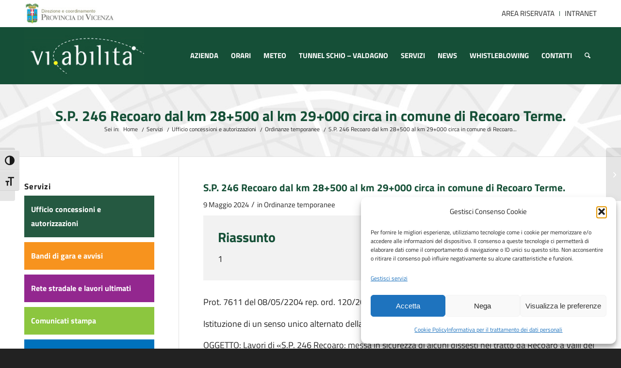

--- FILE ---
content_type: text/html; charset=UTF-8
request_url: https://vi-abilita.it/servizi/ufficio-concessioni-e-autorizzazioni/ordinanze-temporanee/s-p-246-recoaro-dal-km-28500-al-km-29000-circa-in-comune-di-recoaro-terme/
body_size: 21232
content:
<!DOCTYPE html>
<html lang="it-IT" class="html_stretched responsive av-preloader-disabled  html_header_top html_logo_left html_main_nav_header html_menu_right html_large html_header_sticky html_header_shrinking html_header_topbar_active html_mobile_menu_phone html_header_searchicon html_content_align_center html_header_unstick_top_disabled html_header_stretch_disabled html_av-submenu-hidden html_av-submenu-display-click html_av-overlay-side html_av-overlay-side-classic html_av-submenu-noclone html_entry_id_45102 av-cookies-no-cookie-consent av-default-lightbox av-no-preview html_text_menu_active av-mobile-menu-switch-default">
<head>
<meta charset="UTF-8" />


<!-- mobile setting -->
<meta name="viewport" content="width=device-width, initial-scale=1">
<!-- Global site tag (gtag.js) - Google Analytics 
<script async src="https://www.googletagmanager.com/gtag/js?id=G-J9GEDT1HRW"></script>
<script>
  window.dataLayer = window.dataLayer || [];
  function gtag(){dataLayer.push(arguments);}
  gtag('js', new Date());

  gtag('config', 'G-J9GEDT1HRW');
</script>-->


<!-- Scripts/CSS and wp_head hook -->
<meta name='robots' content='index, follow, max-image-preview:large, max-snippet:-1, max-video-preview:-1' />

            <script data-no-defer="1" data-ezscrex="false" data-cfasync="false" data-pagespeed-no-defer data-cookieconsent="ignore">
                var ctPublicFunctions = {"_ajax_nonce":"9cef18a098","_rest_nonce":"b8d5a02309","_ajax_url":"\/wp-admin\/admin-ajax.php","_rest_url":"https:\/\/vi-abilita.it\/wp-json\/","data__cookies_type":"none","data__ajax_type":"rest","data__bot_detector_enabled":0,"data__frontend_data_log_enabled":1,"cookiePrefix":"","wprocket_detected":false,"host_url":"vi-abilita.it","text__ee_click_to_select":"Click to select the whole data","text__ee_original_email":"The complete one is","text__ee_got_it":"Got it","text__ee_blocked":"Blocked","text__ee_cannot_connect":"Cannot connect","text__ee_cannot_decode":"Can not decode email. Unknown reason","text__ee_email_decoder":"CleanTalk email decoder","text__ee_wait_for_decoding":"The magic is on the way!","text__ee_decoding_process":"Please wait a few seconds while we decode the contact data."}
            </script>
        
            <script data-no-defer="1" data-ezscrex="false" data-cfasync="false" data-pagespeed-no-defer data-cookieconsent="ignore">
                var ctPublic = {"_ajax_nonce":"9cef18a098","settings__forms__check_internal":"0","settings__forms__check_external":"0","settings__forms__force_protection":0,"settings__forms__search_test":"1","settings__forms__wc_add_to_cart":"0","settings__data__bot_detector_enabled":0,"settings__sfw__anti_crawler":0,"blog_home":"https:\/\/vi-abilita.it\/","pixel__setting":"3","pixel__enabled":false,"pixel__url":"https:\/\/moderate3-v4.cleantalk.org\/pixel\/d36bbeda4b065b7250e36f8bbb517b92.gif","data__email_check_before_post":"1","data__email_check_exist_post":0,"data__cookies_type":"none","data__key_is_ok":true,"data__visible_fields_required":true,"wl_brandname":"Anti-Spam by CleanTalk","wl_brandname_short":"CleanTalk","ct_checkjs_key":1057646149,"emailEncoderPassKey":"cb68e91dd762265752b86af28d0cf5c6","bot_detector_forms_excluded":"W10=","advancedCacheExists":false,"varnishCacheExists":false,"wc_ajax_add_to_cart":false}
            </script>
        
	<!-- This site is optimized with the Yoast SEO plugin v25.6 - https://yoast.com/wordpress/plugins/seo/ -->
	<title>S.P. 246 Recoaro dal km 28+500 al km 29+000 circa in comune di Recoaro Terme. - Vi.abilità srl</title>
	<link rel="canonical" href="https://vi-abilita.it/servizi/ufficio-concessioni-e-autorizzazioni/ordinanze-temporanee/s-p-246-recoaro-dal-km-28500-al-km-29000-circa-in-comune-di-recoaro-terme/" />
	<meta property="og:locale" content="it_IT" />
	<meta property="og:type" content="article" />
	<meta property="og:title" content="S.P. 246 Recoaro dal km 28+500 al km 29+000 circa in comune di Recoaro Terme. - Vi.abilità srl" />
	<meta property="og:description" content="Riassunto1 Prot. 7611 del 08/05/2204 rep. ord. 120/2024     Prot. 7611 del 08/05/2024 Istituzione di un senso unico alternato della circolazione stradale. OGGETTO: Lavori di «S.P. 246 Recoaro: messa in sicurezza di alcuni dissesti nel tratto da Recoaro a Valli del Pasubio – intervento n. 1». Periodo: dal 13/05/2024 al 24/05/2024 dalle ore 8:30 [&hellip;]" />
	<meta property="og:url" content="https://vi-abilita.it/servizi/ufficio-concessioni-e-autorizzazioni/ordinanze-temporanee/s-p-246-recoaro-dal-km-28500-al-km-29000-circa-in-comune-di-recoaro-terme/" />
	<meta property="og:site_name" content="Vi.abilità srl" />
	<meta property="article:published_time" content="2024-05-09T07:02:29+00:00" />
	<meta property="article:modified_time" content="2024-05-09T07:07:01+00:00" />
	<meta property="og:image" content="https://vi-abilita.it/wp-content/uploads/2022/03/thumbnail-viabilita-ufficio.jpg" />
	<meta property="og:image:width" content="80" />
	<meta property="og:image:height" content="80" />
	<meta property="og:image:type" content="image/jpeg" />
	<meta name="author" content="Ufficio Concessioni e Autorizzazioni" />
	<meta name="twitter:card" content="summary_large_image" />
	<meta name="twitter:label1" content="Scritto da" />
	<meta name="twitter:data1" content="Ufficio Concessioni e Autorizzazioni" />
	<meta name="twitter:label2" content="Tempo di lettura stimato" />
	<meta name="twitter:data2" content="1 minuto" />
	<script type="application/ld+json" class="yoast-schema-graph">{"@context":"https://schema.org","@graph":[{"@type":"Article","@id":"https://vi-abilita.it/servizi/ufficio-concessioni-e-autorizzazioni/ordinanze-temporanee/s-p-246-recoaro-dal-km-28500-al-km-29000-circa-in-comune-di-recoaro-terme/#article","isPartOf":{"@id":"https://vi-abilita.it/servizi/ufficio-concessioni-e-autorizzazioni/ordinanze-temporanee/s-p-246-recoaro-dal-km-28500-al-km-29000-circa-in-comune-di-recoaro-terme/"},"author":{"name":"Ufficio Concessioni e Autorizzazioni","@id":"https://vi-abilita.it/#/schema/person/821cbd4bf995057a59c35b1abcb666dd"},"headline":"S.P. 246 Recoaro dal km 28+500 al km 29+000 circa in comune di Recoaro Terme.","datePublished":"2024-05-09T07:02:29+00:00","dateModified":"2024-05-09T07:07:01+00:00","mainEntityOfPage":{"@id":"https://vi-abilita.it/servizi/ufficio-concessioni-e-autorizzazioni/ordinanze-temporanee/s-p-246-recoaro-dal-km-28500-al-km-29000-circa-in-comune-di-recoaro-terme/"},"wordCount":64,"publisher":{"@id":"https://vi-abilita.it/#organization"},"image":{"@id":"https://vi-abilita.it/servizi/ufficio-concessioni-e-autorizzazioni/ordinanze-temporanee/s-p-246-recoaro-dal-km-28500-al-km-29000-circa-in-comune-di-recoaro-terme/#primaryimage"},"thumbnailUrl":"https://vi-abilita.it/wp-content/uploads/2022/03/thumbnail-viabilita-ufficio.jpg","keywords":["ordinanze temporanee"],"articleSection":["Ordinanze temporanee"],"inLanguage":"it-IT"},{"@type":"WebPage","@id":"https://vi-abilita.it/servizi/ufficio-concessioni-e-autorizzazioni/ordinanze-temporanee/s-p-246-recoaro-dal-km-28500-al-km-29000-circa-in-comune-di-recoaro-terme/","url":"https://vi-abilita.it/servizi/ufficio-concessioni-e-autorizzazioni/ordinanze-temporanee/s-p-246-recoaro-dal-km-28500-al-km-29000-circa-in-comune-di-recoaro-terme/","name":"S.P. 246 Recoaro dal km 28+500 al km 29+000 circa in comune di Recoaro Terme. - Vi.abilità srl","isPartOf":{"@id":"https://vi-abilita.it/#website"},"primaryImageOfPage":{"@id":"https://vi-abilita.it/servizi/ufficio-concessioni-e-autorizzazioni/ordinanze-temporanee/s-p-246-recoaro-dal-km-28500-al-km-29000-circa-in-comune-di-recoaro-terme/#primaryimage"},"image":{"@id":"https://vi-abilita.it/servizi/ufficio-concessioni-e-autorizzazioni/ordinanze-temporanee/s-p-246-recoaro-dal-km-28500-al-km-29000-circa-in-comune-di-recoaro-terme/#primaryimage"},"thumbnailUrl":"https://vi-abilita.it/wp-content/uploads/2022/03/thumbnail-viabilita-ufficio.jpg","datePublished":"2024-05-09T07:02:29+00:00","dateModified":"2024-05-09T07:07:01+00:00","breadcrumb":{"@id":"https://vi-abilita.it/servizi/ufficio-concessioni-e-autorizzazioni/ordinanze-temporanee/s-p-246-recoaro-dal-km-28500-al-km-29000-circa-in-comune-di-recoaro-terme/#breadcrumb"},"inLanguage":"it-IT","potentialAction":[{"@type":"ReadAction","target":["https://vi-abilita.it/servizi/ufficio-concessioni-e-autorizzazioni/ordinanze-temporanee/s-p-246-recoaro-dal-km-28500-al-km-29000-circa-in-comune-di-recoaro-terme/"]}]},{"@type":"ImageObject","inLanguage":"it-IT","@id":"https://vi-abilita.it/servizi/ufficio-concessioni-e-autorizzazioni/ordinanze-temporanee/s-p-246-recoaro-dal-km-28500-al-km-29000-circa-in-comune-di-recoaro-terme/#primaryimage","url":"https://vi-abilita.it/wp-content/uploads/2022/03/thumbnail-viabilita-ufficio.jpg","contentUrl":"https://vi-abilita.it/wp-content/uploads/2022/03/thumbnail-viabilita-ufficio.jpg","width":80,"height":80},{"@type":"BreadcrumbList","@id":"https://vi-abilita.it/servizi/ufficio-concessioni-e-autorizzazioni/ordinanze-temporanee/s-p-246-recoaro-dal-km-28500-al-km-29000-circa-in-comune-di-recoaro-terme/#breadcrumb","itemListElement":[{"@type":"ListItem","position":1,"name":"Home","item":"https://vi-abilita.it/"},{"@type":"ListItem","position":2,"name":"S.P. 246 Recoaro dal km 28+500 al km 29+000 circa in comune di Recoaro Terme."}]},{"@type":"WebSite","@id":"https://vi-abilita.it/#website","url":"https://vi-abilita.it/","name":"Vi.abilità srl","description":"Gestione strade Vicenza e provincia","publisher":{"@id":"https://vi-abilita.it/#organization"},"potentialAction":[{"@type":"SearchAction","target":{"@type":"EntryPoint","urlTemplate":"https://vi-abilita.it/?s={search_term_string}"},"query-input":{"@type":"PropertyValueSpecification","valueRequired":true,"valueName":"search_term_string"}}],"inLanguage":"it-IT"},{"@type":"Organization","@id":"https://vi-abilita.it/#organization","name":"Vi.abilità srl","url":"https://vi-abilita.it/","logo":{"@type":"ImageObject","inLanguage":"it-IT","@id":"https://vi-abilita.it/#/schema/logo/image/","url":"https://vi-abilita.it/wp-content/uploads/2022/03/logoviabilita.jpg","contentUrl":"https://vi-abilita.it/wp-content/uploads/2022/03/logoviabilita.jpg","width":255,"height":120,"caption":"Vi.abilità srl"},"image":{"@id":"https://vi-abilita.it/#/schema/logo/image/"}},{"@type":"Person","@id":"https://vi-abilita.it/#/schema/person/821cbd4bf995057a59c35b1abcb666dd","name":"Ufficio Concessioni e Autorizzazioni","image":{"@type":"ImageObject","inLanguage":"it-IT","@id":"https://vi-abilita.it/#/schema/person/image/","url":"https://secure.gravatar.com/avatar/cf3a9bd513d2e677f3f71a5c9d4d5787?s=96&r=g","contentUrl":"https://secure.gravatar.com/avatar/cf3a9bd513d2e677f3f71a5c9d4d5787?s=96&r=g","caption":"Ufficio Concessioni e Autorizzazioni"}}]}</script>
	<!-- / Yoast SEO plugin. -->


<link rel="alternate" type="application/rss+xml" title="Vi.abilità srl &raquo; Feed" href="https://vi-abilita.it/feed/" />
<link rel="alternate" type="application/rss+xml" title="Vi.abilità srl &raquo; Feed dei commenti" href="https://vi-abilita.it/comments/feed/" />
<script type="text/javascript">
/* <![CDATA[ */
window._wpemojiSettings = {"baseUrl":"https:\/\/s.w.org\/images\/core\/emoji\/15.0.3\/72x72\/","ext":".png","svgUrl":"https:\/\/s.w.org\/images\/core\/emoji\/15.0.3\/svg\/","svgExt":".svg","source":{"concatemoji":"https:\/\/vi-abilita.it\/wp-includes\/js\/wp-emoji-release.min.js?ver=6.6.4"}};
/*! This file is auto-generated */
!function(i,n){var o,s,e;function c(e){try{var t={supportTests:e,timestamp:(new Date).valueOf()};sessionStorage.setItem(o,JSON.stringify(t))}catch(e){}}function p(e,t,n){e.clearRect(0,0,e.canvas.width,e.canvas.height),e.fillText(t,0,0);var t=new Uint32Array(e.getImageData(0,0,e.canvas.width,e.canvas.height).data),r=(e.clearRect(0,0,e.canvas.width,e.canvas.height),e.fillText(n,0,0),new Uint32Array(e.getImageData(0,0,e.canvas.width,e.canvas.height).data));return t.every(function(e,t){return e===r[t]})}function u(e,t,n){switch(t){case"flag":return n(e,"\ud83c\udff3\ufe0f\u200d\u26a7\ufe0f","\ud83c\udff3\ufe0f\u200b\u26a7\ufe0f")?!1:!n(e,"\ud83c\uddfa\ud83c\uddf3","\ud83c\uddfa\u200b\ud83c\uddf3")&&!n(e,"\ud83c\udff4\udb40\udc67\udb40\udc62\udb40\udc65\udb40\udc6e\udb40\udc67\udb40\udc7f","\ud83c\udff4\u200b\udb40\udc67\u200b\udb40\udc62\u200b\udb40\udc65\u200b\udb40\udc6e\u200b\udb40\udc67\u200b\udb40\udc7f");case"emoji":return!n(e,"\ud83d\udc26\u200d\u2b1b","\ud83d\udc26\u200b\u2b1b")}return!1}function f(e,t,n){var r="undefined"!=typeof WorkerGlobalScope&&self instanceof WorkerGlobalScope?new OffscreenCanvas(300,150):i.createElement("canvas"),a=r.getContext("2d",{willReadFrequently:!0}),o=(a.textBaseline="top",a.font="600 32px Arial",{});return e.forEach(function(e){o[e]=t(a,e,n)}),o}function t(e){var t=i.createElement("script");t.src=e,t.defer=!0,i.head.appendChild(t)}"undefined"!=typeof Promise&&(o="wpEmojiSettingsSupports",s=["flag","emoji"],n.supports={everything:!0,everythingExceptFlag:!0},e=new Promise(function(e){i.addEventListener("DOMContentLoaded",e,{once:!0})}),new Promise(function(t){var n=function(){try{var e=JSON.parse(sessionStorage.getItem(o));if("object"==typeof e&&"number"==typeof e.timestamp&&(new Date).valueOf()<e.timestamp+604800&&"object"==typeof e.supportTests)return e.supportTests}catch(e){}return null}();if(!n){if("undefined"!=typeof Worker&&"undefined"!=typeof OffscreenCanvas&&"undefined"!=typeof URL&&URL.createObjectURL&&"undefined"!=typeof Blob)try{var e="postMessage("+f.toString()+"("+[JSON.stringify(s),u.toString(),p.toString()].join(",")+"));",r=new Blob([e],{type:"text/javascript"}),a=new Worker(URL.createObjectURL(r),{name:"wpTestEmojiSupports"});return void(a.onmessage=function(e){c(n=e.data),a.terminate(),t(n)})}catch(e){}c(n=f(s,u,p))}t(n)}).then(function(e){for(var t in e)n.supports[t]=e[t],n.supports.everything=n.supports.everything&&n.supports[t],"flag"!==t&&(n.supports.everythingExceptFlag=n.supports.everythingExceptFlag&&n.supports[t]);n.supports.everythingExceptFlag=n.supports.everythingExceptFlag&&!n.supports.flag,n.DOMReady=!1,n.readyCallback=function(){n.DOMReady=!0}}).then(function(){return e}).then(function(){var e;n.supports.everything||(n.readyCallback(),(e=n.source||{}).concatemoji?t(e.concatemoji):e.wpemoji&&e.twemoji&&(t(e.twemoji),t(e.wpemoji)))}))}((window,document),window._wpemojiSettings);
/* ]]> */
</script>
<link rel='stylesheet' id='cf7ic_style-css' href='https://vi-abilita.it/wp-content/plugins/contact-form-7-image-captcha/css/cf7ic-style.css?ver=3.3.7' type='text/css' media='all' />
<link rel='stylesheet' id='avia-grid-css' href='https://vi-abilita.it/wp-content/themes/enfold/css/grid.css?ver=7.1' type='text/css' media='all' />
<link rel='stylesheet' id='avia-base-css' href='https://vi-abilita.it/wp-content/themes/enfold/css/base.css?ver=7.1' type='text/css' media='all' />
<link rel='stylesheet' id='avia-layout-css' href='https://vi-abilita.it/wp-content/themes/enfold/css/layout.css?ver=7.1' type='text/css' media='all' />
<link rel='stylesheet' id='avia-module-blog-css' href='https://vi-abilita.it/wp-content/themes/enfold/config-templatebuilder/avia-shortcodes/blog/blog.css?ver=7.1' type='text/css' media='all' />
<link rel='stylesheet' id='avia-module-postslider-css' href='https://vi-abilita.it/wp-content/themes/enfold/config-templatebuilder/avia-shortcodes/postslider/postslider.css?ver=7.1' type='text/css' media='all' />
<link rel='stylesheet' id='avia-module-button-css' href='https://vi-abilita.it/wp-content/themes/enfold/config-templatebuilder/avia-shortcodes/buttons/buttons.css?ver=7.1' type='text/css' media='all' />
<link rel='stylesheet' id='avia-module-comments-css' href='https://vi-abilita.it/wp-content/themes/enfold/config-templatebuilder/avia-shortcodes/comments/comments.css?ver=7.1' type='text/css' media='all' />
<link rel='stylesheet' id='avia-module-slideshow-css' href='https://vi-abilita.it/wp-content/themes/enfold/config-templatebuilder/avia-shortcodes/slideshow/slideshow.css?ver=7.1' type='text/css' media='all' />
<link rel='stylesheet' id='avia-module-gallery-css' href='https://vi-abilita.it/wp-content/themes/enfold/config-templatebuilder/avia-shortcodes/gallery/gallery.css?ver=7.1' type='text/css' media='all' />
<link rel='stylesheet' id='avia-module-gridrow-css' href='https://vi-abilita.it/wp-content/themes/enfold/config-templatebuilder/avia-shortcodes/grid_row/grid_row.css?ver=7.1' type='text/css' media='all' />
<link rel='stylesheet' id='avia-module-image-css' href='https://vi-abilita.it/wp-content/themes/enfold/config-templatebuilder/avia-shortcodes/image/image.css?ver=7.1' type='text/css' media='all' />
<link rel='stylesheet' id='avia-module-magazine-css' href='https://vi-abilita.it/wp-content/themes/enfold/config-templatebuilder/avia-shortcodes/magazine/magazine.css?ver=7.1' type='text/css' media='all' />
<link rel='stylesheet' id='avia-module-numbers-css' href='https://vi-abilita.it/wp-content/themes/enfold/config-templatebuilder/avia-shortcodes/numbers/numbers.css?ver=7.1' type='text/css' media='all' />
<link rel='stylesheet' id='avia-module-slideshow-fullsize-css' href='https://vi-abilita.it/wp-content/themes/enfold/config-templatebuilder/avia-shortcodes/slideshow_fullsize/slideshow_fullsize.css?ver=7.1' type='text/css' media='all' />
<link rel='stylesheet' id='avia-module-social-css' href='https://vi-abilita.it/wp-content/themes/enfold/config-templatebuilder/avia-shortcodes/social_share/social_share.css?ver=7.1' type='text/css' media='all' />
<link rel='stylesheet' id='avia-module-tabs-css' href='https://vi-abilita.it/wp-content/themes/enfold/config-templatebuilder/avia-shortcodes/tabs/tabs.css?ver=7.1' type='text/css' media='all' />
<link rel='stylesheet' id='avia-module-toggles-css' href='https://vi-abilita.it/wp-content/themes/enfold/config-templatebuilder/avia-shortcodes/toggles/toggles.css?ver=7.1' type='text/css' media='all' />
<link rel='stylesheet' id='avia-module-video-css' href='https://vi-abilita.it/wp-content/themes/enfold/config-templatebuilder/avia-shortcodes/video/video.css?ver=7.1' type='text/css' media='all' />
<style id='wp-emoji-styles-inline-css' type='text/css'>

	img.wp-smiley, img.emoji {
		display: inline !important;
		border: none !important;
		box-shadow: none !important;
		height: 1em !important;
		width: 1em !important;
		margin: 0 0.07em !important;
		vertical-align: -0.1em !important;
		background: none !important;
		padding: 0 !important;
	}
</style>
<link rel='stylesheet' id='wp-block-library-css' href='https://vi-abilita.it/wp-includes/css/dist/block-library/style.min.css?ver=6.6.4' type='text/css' media='all' />
<style id='pdfemb-pdf-embedder-viewer-style-inline-css' type='text/css'>
.wp-block-pdfemb-pdf-embedder-viewer{max-width:none}

</style>
<style id='global-styles-inline-css' type='text/css'>
:root{--wp--preset--aspect-ratio--square: 1;--wp--preset--aspect-ratio--4-3: 4/3;--wp--preset--aspect-ratio--3-4: 3/4;--wp--preset--aspect-ratio--3-2: 3/2;--wp--preset--aspect-ratio--2-3: 2/3;--wp--preset--aspect-ratio--16-9: 16/9;--wp--preset--aspect-ratio--9-16: 9/16;--wp--preset--color--black: #000000;--wp--preset--color--cyan-bluish-gray: #abb8c3;--wp--preset--color--white: #ffffff;--wp--preset--color--pale-pink: #f78da7;--wp--preset--color--vivid-red: #cf2e2e;--wp--preset--color--luminous-vivid-orange: #ff6900;--wp--preset--color--luminous-vivid-amber: #fcb900;--wp--preset--color--light-green-cyan: #7bdcb5;--wp--preset--color--vivid-green-cyan: #00d084;--wp--preset--color--pale-cyan-blue: #8ed1fc;--wp--preset--color--vivid-cyan-blue: #0693e3;--wp--preset--color--vivid-purple: #9b51e0;--wp--preset--color--metallic-red: #b02b2c;--wp--preset--color--maximum-yellow-red: #edae44;--wp--preset--color--yellow-sun: #eeee22;--wp--preset--color--palm-leaf: #83a846;--wp--preset--color--aero: #7bb0e7;--wp--preset--color--old-lavender: #745f7e;--wp--preset--color--steel-teal: #5f8789;--wp--preset--color--raspberry-pink: #d65799;--wp--preset--color--medium-turquoise: #4ecac2;--wp--preset--gradient--vivid-cyan-blue-to-vivid-purple: linear-gradient(135deg,rgba(6,147,227,1) 0%,rgb(155,81,224) 100%);--wp--preset--gradient--light-green-cyan-to-vivid-green-cyan: linear-gradient(135deg,rgb(122,220,180) 0%,rgb(0,208,130) 100%);--wp--preset--gradient--luminous-vivid-amber-to-luminous-vivid-orange: linear-gradient(135deg,rgba(252,185,0,1) 0%,rgba(255,105,0,1) 100%);--wp--preset--gradient--luminous-vivid-orange-to-vivid-red: linear-gradient(135deg,rgba(255,105,0,1) 0%,rgb(207,46,46) 100%);--wp--preset--gradient--very-light-gray-to-cyan-bluish-gray: linear-gradient(135deg,rgb(238,238,238) 0%,rgb(169,184,195) 100%);--wp--preset--gradient--cool-to-warm-spectrum: linear-gradient(135deg,rgb(74,234,220) 0%,rgb(151,120,209) 20%,rgb(207,42,186) 40%,rgb(238,44,130) 60%,rgb(251,105,98) 80%,rgb(254,248,76) 100%);--wp--preset--gradient--blush-light-purple: linear-gradient(135deg,rgb(255,206,236) 0%,rgb(152,150,240) 100%);--wp--preset--gradient--blush-bordeaux: linear-gradient(135deg,rgb(254,205,165) 0%,rgb(254,45,45) 50%,rgb(107,0,62) 100%);--wp--preset--gradient--luminous-dusk: linear-gradient(135deg,rgb(255,203,112) 0%,rgb(199,81,192) 50%,rgb(65,88,208) 100%);--wp--preset--gradient--pale-ocean: linear-gradient(135deg,rgb(255,245,203) 0%,rgb(182,227,212) 50%,rgb(51,167,181) 100%);--wp--preset--gradient--electric-grass: linear-gradient(135deg,rgb(202,248,128) 0%,rgb(113,206,126) 100%);--wp--preset--gradient--midnight: linear-gradient(135deg,rgb(2,3,129) 0%,rgb(40,116,252) 100%);--wp--preset--font-size--small: 1rem;--wp--preset--font-size--medium: 1.125rem;--wp--preset--font-size--large: 1.75rem;--wp--preset--font-size--x-large: clamp(1.75rem, 3vw, 2.25rem);--wp--preset--spacing--20: 0.44rem;--wp--preset--spacing--30: 0.67rem;--wp--preset--spacing--40: 1rem;--wp--preset--spacing--50: 1.5rem;--wp--preset--spacing--60: 2.25rem;--wp--preset--spacing--70: 3.38rem;--wp--preset--spacing--80: 5.06rem;--wp--preset--shadow--natural: 6px 6px 9px rgba(0, 0, 0, 0.2);--wp--preset--shadow--deep: 12px 12px 50px rgba(0, 0, 0, 0.4);--wp--preset--shadow--sharp: 6px 6px 0px rgba(0, 0, 0, 0.2);--wp--preset--shadow--outlined: 6px 6px 0px -3px rgba(255, 255, 255, 1), 6px 6px rgba(0, 0, 0, 1);--wp--preset--shadow--crisp: 6px 6px 0px rgba(0, 0, 0, 1);}:root { --wp--style--global--content-size: 800px;--wp--style--global--wide-size: 1130px; }:where(body) { margin: 0; }.wp-site-blocks > .alignleft { float: left; margin-right: 2em; }.wp-site-blocks > .alignright { float: right; margin-left: 2em; }.wp-site-blocks > .aligncenter { justify-content: center; margin-left: auto; margin-right: auto; }:where(.is-layout-flex){gap: 0.5em;}:where(.is-layout-grid){gap: 0.5em;}.is-layout-flow > .alignleft{float: left;margin-inline-start: 0;margin-inline-end: 2em;}.is-layout-flow > .alignright{float: right;margin-inline-start: 2em;margin-inline-end: 0;}.is-layout-flow > .aligncenter{margin-left: auto !important;margin-right: auto !important;}.is-layout-constrained > .alignleft{float: left;margin-inline-start: 0;margin-inline-end: 2em;}.is-layout-constrained > .alignright{float: right;margin-inline-start: 2em;margin-inline-end: 0;}.is-layout-constrained > .aligncenter{margin-left: auto !important;margin-right: auto !important;}.is-layout-constrained > :where(:not(.alignleft):not(.alignright):not(.alignfull)){max-width: var(--wp--style--global--content-size);margin-left: auto !important;margin-right: auto !important;}.is-layout-constrained > .alignwide{max-width: var(--wp--style--global--wide-size);}body .is-layout-flex{display: flex;}.is-layout-flex{flex-wrap: wrap;align-items: center;}.is-layout-flex > :is(*, div){margin: 0;}body .is-layout-grid{display: grid;}.is-layout-grid > :is(*, div){margin: 0;}body{padding-top: 0px;padding-right: 0px;padding-bottom: 0px;padding-left: 0px;}a:where(:not(.wp-element-button)){text-decoration: underline;}:root :where(.wp-element-button, .wp-block-button__link){background-color: #32373c;border-width: 0;color: #fff;font-family: inherit;font-size: inherit;line-height: inherit;padding: calc(0.667em + 2px) calc(1.333em + 2px);text-decoration: none;}.has-black-color{color: var(--wp--preset--color--black) !important;}.has-cyan-bluish-gray-color{color: var(--wp--preset--color--cyan-bluish-gray) !important;}.has-white-color{color: var(--wp--preset--color--white) !important;}.has-pale-pink-color{color: var(--wp--preset--color--pale-pink) !important;}.has-vivid-red-color{color: var(--wp--preset--color--vivid-red) !important;}.has-luminous-vivid-orange-color{color: var(--wp--preset--color--luminous-vivid-orange) !important;}.has-luminous-vivid-amber-color{color: var(--wp--preset--color--luminous-vivid-amber) !important;}.has-light-green-cyan-color{color: var(--wp--preset--color--light-green-cyan) !important;}.has-vivid-green-cyan-color{color: var(--wp--preset--color--vivid-green-cyan) !important;}.has-pale-cyan-blue-color{color: var(--wp--preset--color--pale-cyan-blue) !important;}.has-vivid-cyan-blue-color{color: var(--wp--preset--color--vivid-cyan-blue) !important;}.has-vivid-purple-color{color: var(--wp--preset--color--vivid-purple) !important;}.has-metallic-red-color{color: var(--wp--preset--color--metallic-red) !important;}.has-maximum-yellow-red-color{color: var(--wp--preset--color--maximum-yellow-red) !important;}.has-yellow-sun-color{color: var(--wp--preset--color--yellow-sun) !important;}.has-palm-leaf-color{color: var(--wp--preset--color--palm-leaf) !important;}.has-aero-color{color: var(--wp--preset--color--aero) !important;}.has-old-lavender-color{color: var(--wp--preset--color--old-lavender) !important;}.has-steel-teal-color{color: var(--wp--preset--color--steel-teal) !important;}.has-raspberry-pink-color{color: var(--wp--preset--color--raspberry-pink) !important;}.has-medium-turquoise-color{color: var(--wp--preset--color--medium-turquoise) !important;}.has-black-background-color{background-color: var(--wp--preset--color--black) !important;}.has-cyan-bluish-gray-background-color{background-color: var(--wp--preset--color--cyan-bluish-gray) !important;}.has-white-background-color{background-color: var(--wp--preset--color--white) !important;}.has-pale-pink-background-color{background-color: var(--wp--preset--color--pale-pink) !important;}.has-vivid-red-background-color{background-color: var(--wp--preset--color--vivid-red) !important;}.has-luminous-vivid-orange-background-color{background-color: var(--wp--preset--color--luminous-vivid-orange) !important;}.has-luminous-vivid-amber-background-color{background-color: var(--wp--preset--color--luminous-vivid-amber) !important;}.has-light-green-cyan-background-color{background-color: var(--wp--preset--color--light-green-cyan) !important;}.has-vivid-green-cyan-background-color{background-color: var(--wp--preset--color--vivid-green-cyan) !important;}.has-pale-cyan-blue-background-color{background-color: var(--wp--preset--color--pale-cyan-blue) !important;}.has-vivid-cyan-blue-background-color{background-color: var(--wp--preset--color--vivid-cyan-blue) !important;}.has-vivid-purple-background-color{background-color: var(--wp--preset--color--vivid-purple) !important;}.has-metallic-red-background-color{background-color: var(--wp--preset--color--metallic-red) !important;}.has-maximum-yellow-red-background-color{background-color: var(--wp--preset--color--maximum-yellow-red) !important;}.has-yellow-sun-background-color{background-color: var(--wp--preset--color--yellow-sun) !important;}.has-palm-leaf-background-color{background-color: var(--wp--preset--color--palm-leaf) !important;}.has-aero-background-color{background-color: var(--wp--preset--color--aero) !important;}.has-old-lavender-background-color{background-color: var(--wp--preset--color--old-lavender) !important;}.has-steel-teal-background-color{background-color: var(--wp--preset--color--steel-teal) !important;}.has-raspberry-pink-background-color{background-color: var(--wp--preset--color--raspberry-pink) !important;}.has-medium-turquoise-background-color{background-color: var(--wp--preset--color--medium-turquoise) !important;}.has-black-border-color{border-color: var(--wp--preset--color--black) !important;}.has-cyan-bluish-gray-border-color{border-color: var(--wp--preset--color--cyan-bluish-gray) !important;}.has-white-border-color{border-color: var(--wp--preset--color--white) !important;}.has-pale-pink-border-color{border-color: var(--wp--preset--color--pale-pink) !important;}.has-vivid-red-border-color{border-color: var(--wp--preset--color--vivid-red) !important;}.has-luminous-vivid-orange-border-color{border-color: var(--wp--preset--color--luminous-vivid-orange) !important;}.has-luminous-vivid-amber-border-color{border-color: var(--wp--preset--color--luminous-vivid-amber) !important;}.has-light-green-cyan-border-color{border-color: var(--wp--preset--color--light-green-cyan) !important;}.has-vivid-green-cyan-border-color{border-color: var(--wp--preset--color--vivid-green-cyan) !important;}.has-pale-cyan-blue-border-color{border-color: var(--wp--preset--color--pale-cyan-blue) !important;}.has-vivid-cyan-blue-border-color{border-color: var(--wp--preset--color--vivid-cyan-blue) !important;}.has-vivid-purple-border-color{border-color: var(--wp--preset--color--vivid-purple) !important;}.has-metallic-red-border-color{border-color: var(--wp--preset--color--metallic-red) !important;}.has-maximum-yellow-red-border-color{border-color: var(--wp--preset--color--maximum-yellow-red) !important;}.has-yellow-sun-border-color{border-color: var(--wp--preset--color--yellow-sun) !important;}.has-palm-leaf-border-color{border-color: var(--wp--preset--color--palm-leaf) !important;}.has-aero-border-color{border-color: var(--wp--preset--color--aero) !important;}.has-old-lavender-border-color{border-color: var(--wp--preset--color--old-lavender) !important;}.has-steel-teal-border-color{border-color: var(--wp--preset--color--steel-teal) !important;}.has-raspberry-pink-border-color{border-color: var(--wp--preset--color--raspberry-pink) !important;}.has-medium-turquoise-border-color{border-color: var(--wp--preset--color--medium-turquoise) !important;}.has-vivid-cyan-blue-to-vivid-purple-gradient-background{background: var(--wp--preset--gradient--vivid-cyan-blue-to-vivid-purple) !important;}.has-light-green-cyan-to-vivid-green-cyan-gradient-background{background: var(--wp--preset--gradient--light-green-cyan-to-vivid-green-cyan) !important;}.has-luminous-vivid-amber-to-luminous-vivid-orange-gradient-background{background: var(--wp--preset--gradient--luminous-vivid-amber-to-luminous-vivid-orange) !important;}.has-luminous-vivid-orange-to-vivid-red-gradient-background{background: var(--wp--preset--gradient--luminous-vivid-orange-to-vivid-red) !important;}.has-very-light-gray-to-cyan-bluish-gray-gradient-background{background: var(--wp--preset--gradient--very-light-gray-to-cyan-bluish-gray) !important;}.has-cool-to-warm-spectrum-gradient-background{background: var(--wp--preset--gradient--cool-to-warm-spectrum) !important;}.has-blush-light-purple-gradient-background{background: var(--wp--preset--gradient--blush-light-purple) !important;}.has-blush-bordeaux-gradient-background{background: var(--wp--preset--gradient--blush-bordeaux) !important;}.has-luminous-dusk-gradient-background{background: var(--wp--preset--gradient--luminous-dusk) !important;}.has-pale-ocean-gradient-background{background: var(--wp--preset--gradient--pale-ocean) !important;}.has-electric-grass-gradient-background{background: var(--wp--preset--gradient--electric-grass) !important;}.has-midnight-gradient-background{background: var(--wp--preset--gradient--midnight) !important;}.has-small-font-size{font-size: var(--wp--preset--font-size--small) !important;}.has-medium-font-size{font-size: var(--wp--preset--font-size--medium) !important;}.has-large-font-size{font-size: var(--wp--preset--font-size--large) !important;}.has-x-large-font-size{font-size: var(--wp--preset--font-size--x-large) !important;}
:where(.wp-block-post-template.is-layout-flex){gap: 1.25em;}:where(.wp-block-post-template.is-layout-grid){gap: 1.25em;}
:where(.wp-block-columns.is-layout-flex){gap: 2em;}:where(.wp-block-columns.is-layout-grid){gap: 2em;}
:root :where(.wp-block-pullquote){font-size: 1.5em;line-height: 1.6;}
</style>
<link rel='stylesheet' id='cleantalk-public-css-css' href='https://vi-abilita.it/wp-content/plugins/cleantalk-spam-protect/css/cleantalk-public.min.css?ver=6.71.1_1769488123' type='text/css' media='all' />
<link rel='stylesheet' id='cleantalk-email-decoder-css-css' href='https://vi-abilita.it/wp-content/plugins/cleantalk-spam-protect/css/cleantalk-email-decoder.min.css?ver=6.71.1_1769488123' type='text/css' media='all' />
<link rel='stylesheet' id='contact-form-7-css' href='https://vi-abilita.it/wp-content/plugins/contact-form-7/includes/css/styles.css?ver=6.0.6' type='text/css' media='all' />
<link rel='stylesheet' id='ui-font-css' href='https://vi-abilita.it/wp-content/plugins/wp-accessibility/toolbar/fonts/css/a11y-toolbar.css?ver=2.3.1' type='text/css' media='all' />
<link rel='stylesheet' id='wpa-toolbar-css' href='https://vi-abilita.it/wp-content/plugins/wp-accessibility/toolbar/css/a11y.css?ver=2.3.1' type='text/css' media='all' />
<link rel='stylesheet' id='ui-fontsize.css-css' href='https://vi-abilita.it/wp-content/plugins/wp-accessibility/toolbar/css/a11y-fontsize.css?ver=2.3.1' type='text/css' media='all' />
<style id='ui-fontsize.css-inline-css' type='text/css'>
html { --wpa-font-size: clamp( 24px, 1.5rem, 36px ); --wpa-h1-size : clamp( 48px, 3rem, 72px ); --wpa-h2-size : clamp( 40px, 2.5rem, 60px ); --wpa-h3-size : clamp( 32px, 2rem, 48px ); --wpa-h4-size : clamp( 28px, 1.75rem, 42px ); --wpa-sub-list-size: 1.1em; --wpa-sub-sub-list-size: 1em; } 
</style>
<link rel='stylesheet' id='wpa-style-css' href='https://vi-abilita.it/wp-content/plugins/wp-accessibility/css/wpa-style.css?ver=2.3.1' type='text/css' media='all' />
<style id='wpa-style-inline-css' type='text/css'>
:root { --admin-bar-top : 7px; }
</style>
<link rel='stylesheet' id='cmplz-general-css' href='https://vi-abilita.it/wp-content/plugins/complianz-gdpr-premium/assets/css/cookieblocker.min.css?ver=1764842763' type='text/css' media='all' />
<link rel='stylesheet' id='avia-scs-css' href='https://vi-abilita.it/wp-content/themes/enfold/css/shortcodes.css?ver=7.1' type='text/css' media='all' />
<link rel='stylesheet' id='avia-fold-unfold-css' href='https://vi-abilita.it/wp-content/themes/enfold/css/avia-snippet-fold-unfold.css?ver=7.1' type='text/css' media='all' />
<link rel='stylesheet' id='avia-popup-css-css' href='https://vi-abilita.it/wp-content/themes/enfold/js/aviapopup/magnific-popup.min.css?ver=7.1' type='text/css' media='screen' />
<link rel='stylesheet' id='avia-lightbox-css' href='https://vi-abilita.it/wp-content/themes/enfold/css/avia-snippet-lightbox.css?ver=7.1' type='text/css' media='screen' />
<link rel='stylesheet' id='avia-widget-css-css' href='https://vi-abilita.it/wp-content/themes/enfold/css/avia-snippet-widget.css?ver=7.1' type='text/css' media='screen' />
<link rel='stylesheet' id='avia-dynamic-css' href='https://vi-abilita.it/wp-content/uploads/dynamic_avia/enfold_child.css?ver=697d857e36a6f' type='text/css' media='all' />
<link rel='stylesheet' id='avia-custom-css' href='https://vi-abilita.it/wp-content/themes/enfold/css/custom.css?ver=7.1' type='text/css' media='all' />
<link rel='stylesheet' id='avia-style-css' href='https://vi-abilita.it/wp-content/themes/enfold-child/style.css?ver=7.1' type='text/css' media='all' />
<link rel='stylesheet' id='newsletter-css' href='https://vi-abilita.it/wp-content/plugins/newsletter/style.css?ver=9.1.2' type='text/css' media='all' />
<link rel='stylesheet' id='cf7cf-style-css' href='https://vi-abilita.it/wp-content/plugins/cf7-conditional-fields/style.css?ver=2.5.5' type='text/css' media='all' />
<script type="text/javascript" src="https://vi-abilita.it/wp-includes/js/jquery/jquery.min.js?ver=3.7.1" id="jquery-core-js"></script>
<script type="text/javascript" src="https://vi-abilita.it/wp-content/plugins/cleantalk-spam-protect/js/apbct-public-bundle_gathering.min.js?ver=6.71.1_1769488123" id="apbct-public-bundle_gathering.min-js-js"></script>
<script type="text/javascript" src="https://vi-abilita.it/wp-content/themes/enfold/js/avia-js.js?ver=7.1" id="avia-js-js"></script>
<script type="text/javascript" src="https://vi-abilita.it/wp-content/themes/enfold/js/avia-compat.js?ver=7.1" id="avia-compat-js"></script>
<script></script><link rel="https://api.w.org/" href="https://vi-abilita.it/wp-json/" /><link rel="alternate" title="JSON" type="application/json" href="https://vi-abilita.it/wp-json/wp/v2/posts/45102" /><link rel="EditURI" type="application/rsd+xml" title="RSD" href="https://vi-abilita.it/xmlrpc.php?rsd" />
<meta name="generator" content="WordPress 6.6.4" />
<link rel='shortlink' href='https://vi-abilita.it/?p=45102' />
<link rel="alternate" title="oEmbed (JSON)" type="application/json+oembed" href="https://vi-abilita.it/wp-json/oembed/1.0/embed?url=https%3A%2F%2Fvi-abilita.it%2Fservizi%2Fufficio-concessioni-e-autorizzazioni%2Fordinanze-temporanee%2Fs-p-246-recoaro-dal-km-28500-al-km-29000-circa-in-comune-di-recoaro-terme%2F" />
<link rel="alternate" title="oEmbed (XML)" type="text/xml+oembed" href="https://vi-abilita.it/wp-json/oembed/1.0/embed?url=https%3A%2F%2Fvi-abilita.it%2Fservizi%2Fufficio-concessioni-e-autorizzazioni%2Fordinanze-temporanee%2Fs-p-246-recoaro-dal-km-28500-al-km-29000-circa-in-comune-di-recoaro-terme%2F&#038;format=xml" />
<script type="text/javascript">
(function(url){
	if(/(?:Chrome\/26\.0\.1410\.63 Safari\/537\.31|WordfenceTestMonBot)/.test(navigator.userAgent)){ return; }
	var addEvent = function(evt, handler) {
		if (window.addEventListener) {
			document.addEventListener(evt, handler, false);
		} else if (window.attachEvent) {
			document.attachEvent('on' + evt, handler);
		}
	};
	var removeEvent = function(evt, handler) {
		if (window.removeEventListener) {
			document.removeEventListener(evt, handler, false);
		} else if (window.detachEvent) {
			document.detachEvent('on' + evt, handler);
		}
	};
	var evts = 'contextmenu dblclick drag dragend dragenter dragleave dragover dragstart drop keydown keypress keyup mousedown mousemove mouseout mouseover mouseup mousewheel scroll'.split(' ');
	var logHuman = function() {
		if (window.wfLogHumanRan) { return; }
		window.wfLogHumanRan = true;
		var wfscr = document.createElement('script');
		wfscr.type = 'text/javascript';
		wfscr.async = true;
		wfscr.src = url + '&r=' + Math.random();
		(document.getElementsByTagName('head')[0]||document.getElementsByTagName('body')[0]).appendChild(wfscr);
		for (var i = 0; i < evts.length; i++) {
			removeEvent(evts[i], logHuman);
		}
	};
	for (var i = 0; i < evts.length; i++) {
		addEvent(evts[i], logHuman);
	}
})('//vi-abilita.it/?wordfence_lh=1&hid=0A57EF02B0E1C31B260A69C5EFA122B3');
</script>			<style>.cmplz-hidden {
					display: none !important;
				}</style>
<link rel="icon" href="https://vi-abilita.it/wp-content/uploads/2022/04/favicon-viabilita.png" type="image/png">
<!--[if lt IE 9]><script src="https://vi-abilita.it/wp-content/themes/enfold/js/html5shiv.js"></script><![endif]--><link rel="profile" href="https://gmpg.org/xfn/11" />
<link rel="alternate" type="application/rss+xml" title="Vi.abilità srl RSS2 Feed" href="https://vi-abilita.it/feed/" />
<link rel="pingback" href="https://vi-abilita.it/xmlrpc.php" />
<meta name="generator" content="Powered by WPBakery Page Builder - drag and drop page builder for WordPress."/>
<noscript><style> .wpb_animate_when_almost_visible { opacity: 1; }</style></noscript><style type="text/css">
		@font-face {font-family: 'entypo-fontello-enfold'; font-weight: normal; font-style: normal; font-display: auto;
		src: url('https://vi-abilita.it/wp-content/themes/enfold/config-templatebuilder/avia-template-builder/assets/fonts/entypo-fontello-enfold/entypo-fontello-enfold.woff2') format('woff2'),
		url('https://vi-abilita.it/wp-content/themes/enfold/config-templatebuilder/avia-template-builder/assets/fonts/entypo-fontello-enfold/entypo-fontello-enfold.woff') format('woff'),
		url('https://vi-abilita.it/wp-content/themes/enfold/config-templatebuilder/avia-template-builder/assets/fonts/entypo-fontello-enfold/entypo-fontello-enfold.ttf') format('truetype'),
		url('https://vi-abilita.it/wp-content/themes/enfold/config-templatebuilder/avia-template-builder/assets/fonts/entypo-fontello-enfold/entypo-fontello-enfold.svg#entypo-fontello-enfold') format('svg'),
		url('https://vi-abilita.it/wp-content/themes/enfold/config-templatebuilder/avia-template-builder/assets/fonts/entypo-fontello-enfold/entypo-fontello-enfold.eot'),
		url('https://vi-abilita.it/wp-content/themes/enfold/config-templatebuilder/avia-template-builder/assets/fonts/entypo-fontello-enfold/entypo-fontello-enfold.eot?#iefix') format('embedded-opentype');
		}

		#top .avia-font-entypo-fontello-enfold, body .avia-font-entypo-fontello-enfold, html body [data-av_iconfont='entypo-fontello-enfold']:before{ font-family: 'entypo-fontello-enfold'; }
		
		@font-face {font-family: 'entypo-fontello'; font-weight: normal; font-style: normal; font-display: auto;
		src: url('https://vi-abilita.it/wp-content/themes/enfold/config-templatebuilder/avia-template-builder/assets/fonts/entypo-fontello/entypo-fontello.woff2') format('woff2'),
		url('https://vi-abilita.it/wp-content/themes/enfold/config-templatebuilder/avia-template-builder/assets/fonts/entypo-fontello/entypo-fontello.woff') format('woff'),
		url('https://vi-abilita.it/wp-content/themes/enfold/config-templatebuilder/avia-template-builder/assets/fonts/entypo-fontello/entypo-fontello.ttf') format('truetype'),
		url('https://vi-abilita.it/wp-content/themes/enfold/config-templatebuilder/avia-template-builder/assets/fonts/entypo-fontello/entypo-fontello.svg#entypo-fontello') format('svg'),
		url('https://vi-abilita.it/wp-content/themes/enfold/config-templatebuilder/avia-template-builder/assets/fonts/entypo-fontello/entypo-fontello.eot'),
		url('https://vi-abilita.it/wp-content/themes/enfold/config-templatebuilder/avia-template-builder/assets/fonts/entypo-fontello/entypo-fontello.eot?#iefix') format('embedded-opentype');
		}

		#top .avia-font-entypo-fontello, body .avia-font-entypo-fontello, html body [data-av_iconfont='entypo-fontello']:before{ font-family: 'entypo-fontello'; }
		</style>

<!--
Debugging Info for Theme support: 

Theme: Enfold
Version: 7.1
Installed: enfold
AviaFramework Version: 5.6
AviaBuilder Version: 6.0
aviaElementManager Version: 1.0.1
- - - - - - - - - - -
ChildTheme: Enfold Child
ChildTheme Version: 1.0
ChildTheme Installed: enfold

- - - - - - - - - - -
ML:512-PU:147-PLA:24
WP:6.6.4
Compress: CSS:disabled - JS:disabled
Updates: disabled
PLAu:24
-->
</head>

<body data-cmplz=2 id="top" class="post-template-default single single-post postid-45102 single-format-standard stretched rtl_columns av-curtain-numeric titillium-web-custom titillium-web  post-type-post category-ordinanze-temporanee post_tag-ordinanze-temporanee avia-responsive-images-support wpb-js-composer js-comp-ver-8.1 vc_responsive" itemscope="itemscope" itemtype="https://schema.org/WebPage" >

	
	<div id='wrap_all'>

	
<header id='header' class='all_colors header_color dark_bg_color  av_header_top av_logo_left av_main_nav_header av_menu_right av_large av_header_sticky av_header_shrinking av_header_stretch_disabled av_mobile_menu_phone av_header_searchicon av_header_unstick_top_disabled av_bottom_nav_disabled  av_header_border_disabled' aria-label="Intestazione" data-av_shrink_factor='50' role="banner" itemscope="itemscope" itemtype="https://schema.org/WPHeader" >

		<div id='header_meta' class='container_wrap container_wrap_meta  av_secondary_right av_extra_header_active av_phone_active_left av_entry_id_45102'>

			      <div class='container'>
			      <nav class='sub_menu'  role="navigation" itemscope="itemscope" itemtype="https://schema.org/SiteNavigationElement" ><ul role="menu" class="menu" id="avia2-menu"><li role="menuitem" id="menu-item-33250" class="menu-item menu-item-type-custom menu-item-object-custom menu-item-33250"><a target="_blank" rel="noopener" href="https://www.vi-abilita.it/wp-admin/">AREA RISERVATA</a></li>
<li role="menuitem" id="menu-item-33251" class="menu-item menu-item-type-custom menu-item-object-custom menu-item-33251"><a target="_blank" rel="noopener" href="http://10.8.42.13/">INTRANET</a></li>
</ul></nav><div class='phone-info with_nav'><div><img src="/wp-content/uploads/2022/04/sitoprovincia.jpg" width="190px;"></div></div>			      </div>
		</div>

		<div  id='header_main' class='container_wrap container_wrap_logo'>

        <div class='container av-logo-container'><div class='inner-container'><span class='logo avia-standard-logo'><a href='https://vi-abilita.it/' class='' aria-label='logoviabilita' title='logoviabilita'><img src="https://vi-abilita.it/wp-content/uploads/2022/03/logoviabilita.jpg" height="100" width="300" alt='Vi.abilità srl' title='logoviabilita' /></a></span><nav class='main_menu' data-selectname='Seleziona una pagina'  role="navigation" itemscope="itemscope" itemtype="https://schema.org/SiteNavigationElement" ><div class="avia-menu av-main-nav-wrap"><ul role="menu" class="menu av-main-nav" id="avia-menu"><li role="menuitem" id="menu-item-4217" class="mouse_menu menu-item menu-item-type-custom menu-item-object-custom menu-item-has-children menu-item-top-level menu-item-top-level-1"><a itemprop="url" tabindex="0"><span class="avia-bullet"></span><span class="avia-menu-text">Azienda</span><span class="avia-menu-fx"><span class="avia-arrow-wrap"><span class="avia-arrow"></span></span></span></a>


<ul class="sub-menu">
	<li role="menuitem" id="menu-item-4214" class="menu-item menu-item-type-post_type menu-item-object-page"><a href="https://vi-abilita.it/organizzazione/" itemprop="url" tabindex="0"><span class="avia-bullet"></span><span class="avia-menu-text">Organizzazione</span></a></li>
	<li role="menuitem" id="menu-item-4215" class="menu-item menu-item-type-post_type menu-item-object-page"><a href="https://vi-abilita.it/partner/" itemprop="url" tabindex="0"><span class="avia-bullet"></span><span class="avia-menu-text">Partner</span></a></li>
	<li role="menuitem" id="menu-item-4216" class="menu-item menu-item-type-post_type menu-item-object-page"><a href="https://vi-abilita.it/presentazione/" itemprop="url" tabindex="0"><span class="avia-bullet"></span><span class="avia-menu-text">Presentazione</span></a></li>
	<li role="menuitem" id="menu-item-33238" class="menu-item menu-item-type-post_type menu-item-object-page"><a href="https://vi-abilita.it/societa-trasparente/" itemprop="url" tabindex="0"><span class="avia-bullet"></span><span class="avia-menu-text">Società Trasparente</span></a></li>
</ul>
</li>
<li role="menuitem" id="menu-item-4226" class="menu-item menu-item-type-post_type menu-item-object-page menu-item-top-level menu-item-top-level-2"><a href="https://vi-abilita.it/orari/" itemprop="url" tabindex="0"><span class="avia-bullet"></span><span class="avia-menu-text">Orari</span><span class="avia-menu-fx"><span class="avia-arrow-wrap"><span class="avia-arrow"></span></span></span></a></li>
<li role="menuitem" id="menu-item-14744" class="menu-item menu-item-type-post_type menu-item-object-page menu-item-top-level menu-item-top-level-3"><a href="https://vi-abilita.it/meteo/" itemprop="url" tabindex="0"><span class="avia-bullet"></span><span class="avia-menu-text">Meteo</span><span class="avia-menu-fx"><span class="avia-arrow-wrap"><span class="avia-arrow"></span></span></span></a></li>
<li role="menuitem" id="menu-item-33239" class="menu-item menu-item-type-post_type menu-item-object-page menu-item-top-level menu-item-top-level-4"><a href="https://vi-abilita.it/tunnel-schio-valdagno/" itemprop="url" tabindex="0"><span class="avia-bullet"></span><span class="avia-menu-text">Tunnel Schio – Valdagno</span><span class="avia-menu-fx"><span class="avia-arrow-wrap"><span class="avia-arrow"></span></span></span></a></li>
<li role="menuitem" id="menu-item-33240" class="menu-item menu-item-type-custom menu-item-object-custom menu-item-has-children menu-item-top-level menu-item-top-level-5"><a href="#" itemprop="url" tabindex="0"><span class="avia-bullet"></span><span class="avia-menu-text">Servizi</span><span class="avia-menu-fx"><span class="avia-arrow-wrap"><span class="avia-arrow"></span></span></span></a>


<ul class="sub-menu">
	<li role="menuitem" id="menu-item-33245" class="menu-item menu-item-type-taxonomy menu-item-object-category current-post-ancestor menu-item-has-children"><a href="https://vi-abilita.it/./servizi/ufficio-concessioni-e-autorizzazioni/" itemprop="url" tabindex="0"><span class="avia-bullet"></span><span class="avia-menu-text">Ufficio concessioni e autorizzazioni</span></a>
	<ul class="sub-menu">
		<li role="menuitem" id="menu-item-33247" class="menu-item menu-item-type-taxonomy menu-item-object-category"><a href="https://vi-abilita.it/./servizi/ufficio-concessioni-e-autorizzazioni/ordinanze-permanenti/" itemprop="url" tabindex="0"><span class="avia-bullet"></span><span class="avia-menu-text">Ordinanze permanenti</span></a></li>
		<li role="menuitem" id="menu-item-33248" class="menu-item menu-item-type-taxonomy menu-item-object-category"><a href="https://vi-abilita.it/./servizi/ufficio-concessioni-e-autorizzazioni/ordinanze-stagionali/" itemprop="url" tabindex="0"><span class="avia-bullet"></span><span class="avia-menu-text">Ordinanze stagionali</span></a></li>
		<li role="menuitem" id="menu-item-14750" class="menu-item menu-item-type-post_type menu-item-object-page"><a href="https://vi-abilita.it/servizi/ufficio-concessioni-e-autorizzazioni/f-a-q-frequently-asked-questions/" itemprop="url" tabindex="0"><span class="avia-bullet"></span><span class="avia-menu-text">F.A.Q.</span></a></li>
		<li role="menuitem" id="menu-item-33262" class="menu-item menu-item-type-taxonomy menu-item-object-category"><a href="https://vi-abilita.it/./servizi/ufficio-concessioni-e-autorizzazioni/modulistica/disciplinari/" itemprop="url" tabindex="0"><span class="avia-bullet"></span><span class="avia-menu-text">Regolamentazioni e Disciplinari</span></a></li>
		<li role="menuitem" id="menu-item-33263" class="menu-item menu-item-type-taxonomy menu-item-object-category"><a href="https://vi-abilita.it/./servizi/ufficio-concessioni-e-autorizzazioni/modulistica/moduli/" itemprop="url" tabindex="0"><span class="avia-bullet"></span><span class="avia-menu-text">Modulistica</span></a></li>
	</ul>
</li>
	<li role="menuitem" id="menu-item-33622" class="menu-item menu-item-type-taxonomy menu-item-object-category menu-item-has-children"><a href="https://vi-abilita.it/./servizi/bandi-di-gara-e-avvisi/" itemprop="url" tabindex="0"><span class="avia-bullet"></span><span class="avia-menu-text">Bandi di gara e avvisi</span></a>
	<ul class="sub-menu">
		<li role="menuitem" id="menu-item-33242" class="menu-item menu-item-type-taxonomy menu-item-object-category"><a href="https://vi-abilita.it/./servizi/bandi-di-gara-e-avvisi/bandi-di-gara/" itemprop="url" tabindex="0"><span class="avia-bullet"></span><span class="avia-menu-text">Bandi di gara</span></a></li>
		<li role="menuitem" id="menu-item-33244" class="menu-item menu-item-type-taxonomy menu-item-object-category"><a href="https://vi-abilita.it/./servizi/bandi-di-gara-e-avvisi/iscrizione-albo-fornitori/" itemprop="url" tabindex="0"><span class="avia-bullet"></span><span class="avia-menu-text">Iscrizione albo fornitori</span></a></li>
		<li role="menuitem" id="menu-item-33241" class="menu-item menu-item-type-taxonomy menu-item-object-category"><a href="https://vi-abilita.it/./servizi/bandi-di-gara-e-avvisi/avvisi-e-determine/" itemprop="url" tabindex="0"><span class="avia-bullet"></span><span class="avia-menu-text">Avvisi e determine</span></a></li>
	</ul>
</li>
	<li role="menuitem" id="menu-item-33618" class="menu-item menu-item-type-post_type menu-item-object-page"><a href="https://vi-abilita.it/servizi/rete-stradale/" itemprop="url" tabindex="0"><span class="avia-bullet"></span><span class="avia-menu-text">Rete stradale e lavori ultimati</span></a></li>
	<li role="menuitem" id="menu-item-33243" class="menu-item menu-item-type-taxonomy menu-item-object-category"><a href="https://vi-abilita.it/./servizi/comunicati-stampa/" itemprop="url" tabindex="0"><span class="avia-bullet"></span><span class="avia-menu-text">Comunicati stampa</span></a></li>
</ul>
</li>
<li role="menuitem" id="menu-item-14032" class="menu-item menu-item-type-taxonomy menu-item-object-category menu-item-top-level menu-item-top-level-6"><a href="https://vi-abilita.it/./news/" itemprop="url" tabindex="0"><span class="avia-bullet"></span><span class="avia-menu-text">News</span><span class="avia-menu-fx"><span class="avia-arrow-wrap"><span class="avia-arrow"></span></span></span></a></li>
<li role="menuitem" id="menu-item-40531" class="menu-item menu-item-type-post_type menu-item-object-page menu-item-top-level menu-item-top-level-7"><a href="https://vi-abilita.it/procedure-per-segnalazione-di-illeciti-whistleblowing/" itemprop="url" tabindex="0"><span class="avia-bullet"></span><span class="avia-menu-text">WHISTLEBLOWING</span><span class="avia-menu-fx"><span class="avia-arrow-wrap"><span class="avia-arrow"></span></span></span></a></li>
<li role="menuitem" id="menu-item-4274" class="menu-item menu-item-type-post_type menu-item-object-page menu-item-top-level menu-item-top-level-8"><a href="https://vi-abilita.it/contatti/" itemprop="url" tabindex="0"><span class="avia-bullet"></span><span class="avia-menu-text">Contatti</span><span class="avia-menu-fx"><span class="avia-arrow-wrap"><span class="avia-arrow"></span></span></span></a></li>
<li id="menu-item-search" class="noMobile menu-item menu-item-search-dropdown menu-item-avia-special" role="menuitem"><a class="avia-svg-icon avia-font-svg_entypo-fontello" aria-label="Cerca" href="?s=" rel="nofollow" title="Fare clic per aprire il campo di ricerca" data-avia-search-tooltip="
&lt;search&gt;
	&lt;form role=&quot;search&quot; apbct-form-sign=&quot;native_search&quot; action=&quot;https://vi-abilita.it/&quot; id=&quot;searchform&quot; method=&quot;get&quot; class=&quot;&quot;&gt;
		&lt;div&gt;
&lt;span class='av_searchform_search avia-svg-icon avia-font-svg_entypo-fontello' data-av_svg_icon='search' data-av_iconset='svg_entypo-fontello'&gt;&lt;svg version=&quot;1.1&quot; xmlns=&quot;http://www.w3.org/2000/svg&quot; width=&quot;25&quot; height=&quot;32&quot; viewBox=&quot;0 0 25 32&quot; preserveAspectRatio=&quot;xMidYMid meet&quot; aria-labelledby='av-svg-title-1' aria-describedby='av-svg-desc-1' role=&quot;graphics-symbol&quot; aria-hidden=&quot;true&quot;&gt;
&lt;title id='av-svg-title-1'&gt;Search&lt;/title&gt;
&lt;desc id='av-svg-desc-1'&gt;Search&lt;/desc&gt;
&lt;path d=&quot;M24.704 24.704q0.96 1.088 0.192 1.984l-1.472 1.472q-1.152 1.024-2.176 0l-6.080-6.080q-2.368 1.344-4.992 1.344-4.096 0-7.136-3.040t-3.040-7.136 2.88-7.008 6.976-2.912 7.168 3.040 3.072 7.136q0 2.816-1.472 5.184zM3.008 13.248q0 2.816 2.176 4.992t4.992 2.176 4.832-2.016 2.016-4.896q0-2.816-2.176-4.96t-4.992-2.144-4.832 2.016-2.016 4.832z&quot;&gt;&lt;/path&gt;
&lt;/svg&gt;&lt;/span&gt;			&lt;input type=&quot;submit&quot; value=&quot;&quot; id=&quot;searchsubmit&quot; class=&quot;button&quot; title=&quot;Immettere almeno 3 caratteri per visualizzare i risultati della ricerca in un menu a tendina o fare clic per accedere alla pagina dei risultati della ricerca per visualizzare tutti i risultati&quot; /&gt;
			&lt;input type=&quot;search&quot; id=&quot;s&quot; name=&quot;s&quot; value=&quot;&quot; aria-label='Cerca' placeholder='Cerca' required /&gt;
		&lt;/div&gt;
	&lt;/form&gt;
&lt;/search&gt;
" data-av_svg_icon='search' data-av_iconset='svg_entypo-fontello'><svg version="1.1" xmlns="http://www.w3.org/2000/svg" width="25" height="32" viewBox="0 0 25 32" preserveAspectRatio="xMidYMid meet" aria-labelledby='av-svg-title-2' aria-describedby='av-svg-desc-2' role="graphics-symbol" aria-hidden="true">
<title id='av-svg-title-2'>Fare clic per aprire il campo di ricerca</title>
<desc id='av-svg-desc-2'>Fare clic per aprire il campo di ricerca</desc>
<path d="M24.704 24.704q0.96 1.088 0.192 1.984l-1.472 1.472q-1.152 1.024-2.176 0l-6.080-6.080q-2.368 1.344-4.992 1.344-4.096 0-7.136-3.040t-3.040-7.136 2.88-7.008 6.976-2.912 7.168 3.040 3.072 7.136q0 2.816-1.472 5.184zM3.008 13.248q0 2.816 2.176 4.992t4.992 2.176 4.832-2.016 2.016-4.896q0-2.816-2.176-4.96t-4.992-2.144-4.832 2.016-2.016 4.832z"></path>
</svg><span class="avia_hidden_link_text">Cerca</span></a></li><li class="av-burger-menu-main menu-item-avia-special " role="menuitem">
	        			<a href="#" aria-label="Menu" aria-hidden="false">
							<span class="av-hamburger av-hamburger--spin av-js-hamburger">
								<span class="av-hamburger-box">
						          <span class="av-hamburger-inner"></span>
						          <strong>Menu</strong>
								</span>
							</span>
							<span class="avia_hidden_link_text">Menu</span>
						</a>
	        		   </li></ul></div></nav></div> </div> 
		<!-- end container_wrap-->
		</div>
<div class="header_bg"></div>
<!-- end header -->
</header>

	<div id='main' class='all_colors' data-scroll-offset='116'>

	<div class='stretch_full container_wrap alternate_color light_bg_color title_container'><div class='container'><h1 class='main-title entry-title '><a href='https://vi-abilita.it/servizi/ufficio-concessioni-e-autorizzazioni/ordinanze-temporanee/s-p-246-recoaro-dal-km-28500-al-km-29000-circa-in-comune-di-recoaro-terme/' rel='bookmark' title='Link Permanente: S.P. 246 Recoaro dal km 28+500 al km 29+000 circa in comune di Recoaro Terme.'  itemprop="headline" >S.P. 246 Recoaro dal km 28+500 al km 29+000 circa in comune di Recoaro Terme.</a></h1><div class="breadcrumb breadcrumbs avia-breadcrumbs"><div class="breadcrumb-trail" ><span class="trail-before"><span class="breadcrumb-title">Sei in:</span></span> <span  itemscope="itemscope" itemtype="https://schema.org/BreadcrumbList" ><span  itemscope="itemscope" itemtype="https://schema.org/ListItem" itemprop="itemListElement" ><a itemprop="url" href="https://vi-abilita.it" title="Vi.abilità srl" rel="home" class="trail-begin"><span itemprop="name">Home</span></a><span itemprop="position" class="hidden">1</span></span></span> <span class="sep">/</span> <span  itemscope="itemscope" itemtype="https://schema.org/BreadcrumbList" ><span  itemscope="itemscope" itemtype="https://schema.org/ListItem" itemprop="itemListElement" ><a itemprop="url" href="https://vi-abilita.it/./servizi/"><span itemprop="name">Servizi</span></a><span itemprop="position" class="hidden">2</span></span></span> <span class="sep">/</span> <span  itemscope="itemscope" itemtype="https://schema.org/BreadcrumbList" ><span  itemscope="itemscope" itemtype="https://schema.org/ListItem" itemprop="itemListElement" ><a itemprop="url" href="https://vi-abilita.it/./servizi/ufficio-concessioni-e-autorizzazioni/"><span itemprop="name">Ufficio concessioni e autorizzazioni</span></a><span itemprop="position" class="hidden">3</span></span></span> <span class="sep">/</span> <span  itemscope="itemscope" itemtype="https://schema.org/BreadcrumbList" ><span  itemscope="itemscope" itemtype="https://schema.org/ListItem" itemprop="itemListElement" ><a itemprop="url" href="https://vi-abilita.it/./servizi/ufficio-concessioni-e-autorizzazioni/ordinanze-temporanee/"><span itemprop="name">Ordinanze temporanee</span></a><span itemprop="position" class="hidden">4</span></span></span> <span class="sep">/</span> <span class="trail-end">S.P. 246 Recoaro dal km 28+500 al km 29+000 circa in comune di Recoaro...</span></div></div></div></div>
		<div class='container_wrap container_wrap_first main_color sidebar_left'>

			<div class='container template-blog template-single-blog '>

				<main class='content units av-content-small  av-blog-meta-author-disabled av-blog-meta-comments-disabled av-blog-meta-tag-disabled av-main-single'  role="main" itemscope="itemscope" itemtype="https://schema.org/Blog" >

					<article class="post-entry post-entry-type-standard post-entry-45102 post-loop-1 post-parity-odd post-entry-last single-small with-slider post-45102 post type-post status-publish format-standard has-post-thumbnail hentry category-ordinanze-temporanee tag-ordinanze-temporanee"  itemscope="itemscope" itemtype="https://schema.org/BlogPosting" itemprop="blogPost" ><div class="blog-meta"><a href="https://vi-abilita.it/wp-content/uploads/2022/03/thumbnail-viabilita-ufficio.jpg" data-srcset="https://vi-abilita.it/wp-content/uploads/2022/03/thumbnail-viabilita-ufficio.jpg 80w, https://vi-abilita.it/wp-content/uploads/2022/03/thumbnail-viabilita-ufficio-36x36.jpg 36w" data-sizes="(max-width: 80px) 100vw, 80px" class='small-preview'  title="thumbnail-viabilita-ufficio"   itemprop="image" itemscope="itemscope" itemtype="https://schema.org/ImageObject" ><img loading="lazy" width="80" height="80" src="https://vi-abilita.it/wp-content/uploads/2022/03/thumbnail-viabilita-ufficio.jpg" class="wp-image-33281 avia-img-lazy-loading-33281 attachment-square size-square wp-post-image" alt="" decoding="async" srcset="https://vi-abilita.it/wp-content/uploads/2022/03/thumbnail-viabilita-ufficio.jpg 80w, https://vi-abilita.it/wp-content/uploads/2022/03/thumbnail-viabilita-ufficio-36x36.jpg 36w" sizes="(max-width: 80px) 100vw, 80px" /><span class='iconfont avia-svg-icon avia-font-svg_entypo-fontello' data-av_svg_icon='pencil' data-av_iconset='svg_entypo-fontello' ><svg version="1.1" xmlns="http://www.w3.org/2000/svg" width="25" height="32" viewBox="0 0 25 32" preserveAspectRatio="xMidYMid meet" role="graphics-symbol" aria-hidden="true">
<path d="M22.976 5.44q1.024 1.024 1.504 2.048t0.48 1.536v0.512l-8.064 8.064-9.28 9.216-7.616 1.664 1.6-7.68 9.28-9.216 8.064-8.064q1.728-0.384 4.032 1.92zM7.168 25.92l0.768-0.768q-0.064-1.408-1.664-3.008-0.704-0.704-1.44-1.12t-1.12-0.416l-0.448-0.064-0.704 0.768-0.576 2.56q0.896 0.512 1.472 1.088 0.768 0.768 1.152 1.536z"></path>
</svg></span></a></div><div class='entry-content-wrapper clearfix standard-content'><header class="entry-content-header" aria-label="Post: S.P. 246 Recoaro dal km 28+500 al km 29+000 circa in comune di Recoaro Terme."><h1 class='post-title entry-title '  itemprop="headline" >S.P. 246 Recoaro dal km 28+500 al km 29+000 circa in comune di Recoaro Terme.<span class="post-format-icon minor-meta"></span></h1><span class="post-meta-infos"><time class="date-container minor-meta updated"  itemprop="datePublished" datetime="2024-05-09T09:02:29+02:00" >9 Maggio 2024</time><span class="text-sep">/</span><span class="blog-categories minor-meta">in <a href="https://vi-abilita.it/./servizi/ufficio-concessioni-e-autorizzazioni/ordinanze-temporanee/" rel="tag">Ordinanze temporanee</a></span></span></header><div class="entry-content"  itemprop="text" ><section class="wpa-content-summary" id="summary-45102"><div class="wpa-content-summary-inner"><h2>Riassunto</h2><p>1</p>
</div></section><p>Prot. 7611 del 08/05/2204 rep. ord. 120/2024     Prot. 7611 del 08/05/2024</p>
<p>Istituzione di un senso unico alternato della circolazione stradale.</p>
<p>OGGETTO: Lavori di «S.P. 246 Recoaro: messa in sicurezza di alcuni dissesti nel tratto da Recoaro a Valli del Pasubio – intervento n. 1».</p>
<p>Periodo: dal 13/05/2024 al 24/05/2024 dalle ore 8:30 alle ore 18:30, escluso i giorni di sabato e domenica.</p>
<ul><li><a href="https://vi-abilita.it/wp-content/uploads/2024/05/A175-2024-III-2-001-SP-246-ril-sua-ord-2-vf.pdf" onclick="window.open(this.href,'_blank'); return false;">A175-2024-III-2-001-SP-246-ril-sua-ord-2-vf.pdf</a></li></ul></div><footer class="entry-footer"><div class='av-social-sharing-box av-social-sharing-box-buttons av-social-sharing-box-color-bg av-social-sharing-box-fullwidth'></div></footer><div class='post_delimiter'></div></div><div class="post_author_timeline"></div><span class='hidden'>
				<span class='av-structured-data'  itemprop="image" itemscope="itemscope" itemtype="https://schema.org/ImageObject" >
						<span itemprop='url'>https://vi-abilita.it/wp-content/uploads/2022/03/thumbnail-viabilita-ufficio.jpg</span>
						<span itemprop='height'>80</span>
						<span itemprop='width'>80</span>
				</span>
				<span class='av-structured-data'  itemprop="publisher" itemtype="https://schema.org/Organization" itemscope="itemscope" >
						<span itemprop='name'>Ufficio Concessioni e Autorizzazioni</span>
						<span itemprop='logo' itemscope itemtype='https://schema.org/ImageObject'>
							<span itemprop='url'>https://vi-abilita.it/wp-content/uploads/2022/03/logoviabilita.jpg</span>
						</span>
				</span><span class='av-structured-data'  itemprop="author" itemscope="itemscope" itemtype="https://schema.org/Person" ><span itemprop='name'>Ufficio Concessioni e Autorizzazioni</span></span><span class='av-structured-data'  itemprop="datePublished" datetime="2024-05-09T09:02:29+02:00" >2024-05-09 09:02:29</span><span class='av-structured-data'  itemprop="dateModified" itemtype="https://schema.org/dateModified" >2024-05-09 09:07:01</span><span class='av-structured-data'  itemprop="mainEntityOfPage" itemtype="https://schema.org/mainEntityOfPage" ><span itemprop='name'>S.P. 246 Recoaro dal km 28+500 al km 29+000 circa in comune di Recoaro Terme.</span></span></span></article><div class='single-small'></div>


<div class='comment-entry post-entry'>


</div>

				<!--end content-->
				</main>

				<aside class='sidebar sidebar_left sidebar_align_left  alpha units' aria-label="Barra laterale"  role="complementary" itemscope="itemscope" itemtype="https://schema.org/WPSideBar" ><div class="inner_sidebar extralight-border"><section id="nav_menu-11" class="widget clearfix widget_nav_menu"><h3 class="widgettitle">Servizi</h3><div class="menu-menu-laterale-container"><ul id="menu-menu-laterale" class="menu"><li id="menu-item-4286" class="ufficio menu-item menu-item-type-post_type menu-item-object-page menu-item-has-children menu-item-4286"><a href="https://vi-abilita.it/servizi/ufficio-concessioni-e-autorizzazioni/">Ufficio concessioni e autorizzazioni</a>
<ul class="sub-menu">
	<li id="menu-item-4835" class="sottomenu ion-ios-arrow-right menu-item menu-item-type-post_type menu-item-object-page menu-item-4835"><a href="https://vi-abilita.it/servizi/ufficio-concessioni-e-autorizzazioni/ordinanze-temporanee/">Ordinanze temporanee</a></li>
	<li id="menu-item-4833" class="sottomenu ion-ios-arrow-right menu-item menu-item-type-post_type menu-item-object-page menu-item-has-children menu-item-4833"><a href="https://vi-abilita.it/servizi/ufficio-concessioni-e-autorizzazioni/ordinanze-permanenti/">Ordinanze permanenti</a>
	<ul class="sub-menu">
		<li id="menu-item-33384" class="menu-item menu-item-type-post_type menu-item-object-page menu-item-33384"><a href="https://vi-abilita.it/servizi/ufficio-concessioni-e-autorizzazioni/ordinanze-permanenti/divieto-di-transito-e-varie/">Divieto di transito e varie</a></li>
		<li id="menu-item-33385" class="menu-item menu-item-type-post_type menu-item-object-page menu-item-33385"><a href="https://vi-abilita.it/servizi/ufficio-concessioni-e-autorizzazioni/ordinanze-permanenti/limiti-di-velocita/">Limiti di velocità</a></li>
	</ul>
</li>
	<li id="menu-item-4834" class="sottomenu ion-ios-arrow-right menu-item menu-item-type-post_type menu-item-object-page menu-item-4834"><a href="https://vi-abilita.it/servizi/ufficio-concessioni-e-autorizzazioni/ordinanze-stagionali/">Ordinanze stagionali</a></li>
	<li id="menu-item-14756" class="sottomenu ion-ios-arrow-right menu-item menu-item-type-post_type menu-item-object-page menu-item-14756"><a href="https://vi-abilita.it/servizi/ufficio-concessioni-e-autorizzazioni/f-a-q-frequently-asked-questions/">F.A.Q.</a></li>
	<li id="menu-item-4838" class="sottomenu ion-ios-arrow-right menu-item menu-item-type-post_type menu-item-object-page menu-item-4838"><a href="https://vi-abilita.it/servizi/ufficio-concessioni-e-autorizzazioni/modulistica/disciplinari/">Regolamentazioni e Disciplinari</a></li>
	<li id="menu-item-4839" class="sottomenu ion-ios-arrow-right menu-item menu-item-type-post_type menu-item-object-page menu-item-4839"><a href="https://vi-abilita.it/servizi/ufficio-concessioni-e-autorizzazioni/modulistica/moduli/">Modulistica</a></li>
</ul>
</li>
<li id="menu-item-4836" class="menu-item menu-item-type-post_type menu-item-object-page menu-item-has-children menu-item-4836"><a href="https://vi-abilita.it/servizi/bandi-di-gara-e-avvisi/">Bandi di gara e avvisi</a>
<ul class="sub-menu">
	<li id="menu-item-33341" class="menu-item menu-item-type-post_type menu-item-object-page menu-item-33341"><a href="https://vi-abilita.it/servizi/bandi-di-gara-e-avvisi/bandi-di-gara/">Bandi di gara</a></li>
	<li id="menu-item-33342" class="menu-item menu-item-type-post_type menu-item-object-page menu-item-33342"><a href="https://vi-abilita.it/servizi/bandi-di-gara-e-avvisi/iscrizione-albo-fornitori/">Iscrizione albo fornitori</a></li>
	<li id="menu-item-33340" class="menu-item menu-item-type-post_type menu-item-object-page menu-item-33340"><a href="https://vi-abilita.it/servizi/bandi-di-gara-e-avvisi/avvisi-e-determine/">Avvisi e determine</a></li>
</ul>
</li>
<li id="menu-item-4292" class="menu-item menu-item-type-post_type menu-item-object-page menu-item-4292"><a href="https://vi-abilita.it/servizi/rete-stradale/">Rete stradale e lavori ultimati</a></li>
<li id="menu-item-4841" class="menu-item menu-item-type-post_type menu-item-object-page menu-item-4841"><a href="https://vi-abilita.it/servizi/comunicati-stampa/">Comunicati stampa</a></li>
<li id="menu-item-33265" class="menu-item menu-item-type-post_type menu-item-object-page menu-item-33265"><a href="https://vi-abilita.it/tunnel-schio-valdagno/">Tunnel Schio – Valdagno</a></li>
<li id="menu-item-33264" class="menu-item menu-item-type-post_type menu-item-object-page menu-item-33264"><a href="https://vi-abilita.it/societa-trasparente/">Società Trasparente</a></li>
</ul></div><span class="seperator extralight-border"></span></section></div></aside>
			</div><!--end container-->

		</div><!-- close default .container_wrap element -->

				<div class='container_wrap footer_color' id='footer'>

					<div class='container'>

						<div class='flex_column av_one_fourth  first el_before_av_one_fourth'><section id="text-8" class="widget clearfix widget_text"><h3 class="widgettitle">Indirizzo</h3>			<div class="textwidget"><p>Vi.abilità s.r.l. Unipersonale<br />
via Zamenhof, 829<br />
36100 Vicenza</p>
</div>
		<span class="seperator extralight-border"></span></section></div><div class='flex_column av_one_fourth  el_after_av_one_fourth el_before_av_one_fourth '><section id="text-17" class="widget clearfix widget_text"><h3 class="widgettitle">Contatti</h3>			<div class="textwidget"><p>Sede: +39 0444 385711<br />
Tunnel: +39 0445 675300<br />
PEC: vi-abilita@legalmail.it</p>
</div>
		<span class="seperator extralight-border"></span></section></div><div class='flex_column av_one_fourth  el_after_av_one_fourth el_before_av_one_fourth '><section id="text-16" class="widget clearfix widget_text"><h3 class="widgettitle">Info legali</h3>			<div class="textwidget"><p>P.IVA e C.F. 02928200241<br />
Reg. imprese di Vicenza n. 02928200241<br />
R.E.A. di Vicenza n. 285329<br />
Capitale Sociale € 5.050.000,00 i.v.<br />
SDI T04ZHR3</p>
</div>
		<span class="seperator extralight-border"></span></section></div><div class='flex_column av_one_fourth  el_after_av_one_fourth el_before_av_one_fourth '><section id="text-18" class="widget clearfix widget_text"><h3 class="widgettitle">Link utili</h3>			<div class="textwidget"><p><a href="https://vi-abilita.it/tunnel-schio-valdagno/">Tunnel Schio-Valdagno</a><br />
<a href="/servizi/ufficio-concessioni-e-autorizzazioni/">Ufficio concessioni e autorizzazioni</a><br />
<a href="/servizi/bandi-di-gara-e-avvisi/">Bandi di gara</a><br />
<a href="/servizi/bandi-di-gara-e-avvisi/avvisi-e-determine/">Avvisi e determine</a><br />
<a href="/servizi/rete-stradale/">Rete stradale e lavori ultimati</a><br />
<a href="/societa-trasparente/">Società trasparente</a></p>
</div>
		<span class="seperator extralight-border"></span></section></div>
					</div>

				<!-- ####### END FOOTER CONTAINER ####### -->
				</div>

	

	
				<footer class='container_wrap socket_color' id='socket'  role="contentinfo" itemscope="itemscope" itemtype="https://schema.org/WPFooter" aria-label="Copyright e informazioni sulla società" >
                    <div class='container'>

                        <span class='copyright'>Copyright © Vi.abilità srl - <a href="/cookie-policy-ue/">Cookie</a> - <a href="/informativa-per-il-trattamento-dei-dati-personali/">Informativa per il trattamento dei dati personali</a> - <a href="https://www.axera.it/web-digital/" target="_blank">Web & Digital by Axera</a>  </span>

                        
                    </div>

	            <!-- ####### END SOCKET CONTAINER ####### -->
				</footer>


					<!-- end main -->
		</div>

		<a class='avia-post-nav avia-post-prev with-image' href='https://vi-abilita.it/servizi/ufficio-concessioni-e-autorizzazioni/ordinanze-temporanee/s-p-22-sorio-dal-km-0930-al-km-2055-e-dal-km-3630-al-km-3785-in-comune-di-gambellara/' title='Collegamento a: S.P. 22 Sorio dal km 0+930 al km 2+055 e dal km 3+630 al km 3+785 in comune di Gambellara.' aria-label='S.P. 22 Sorio dal km 0+930 al km 2+055 e dal km 3+630 al km 3+785 in comune di Gambellara.'><span class="label iconfont avia-svg-icon avia-font-svg_entypo-fontello" data-av_svg_icon='left-open-mini' data-av_iconset='svg_entypo-fontello'><svg version="1.1" xmlns="http://www.w3.org/2000/svg" width="8" height="32" viewBox="0 0 8 32" preserveAspectRatio="xMidYMid meet" aria-labelledby='av-svg-title-5' aria-describedby='av-svg-desc-5' role="graphics-symbol" aria-hidden="true">
<title id='av-svg-title-5'>Collegamento a: S.P. 22 Sorio dal km 0+930 al km 2+055 e dal km 3+630 al km 3+785 in comune di Gambellara.</title>
<desc id='av-svg-desc-5'>Collegamento a: S.P. 22 Sorio dal km 0+930 al km 2+055 e dal km 3+630 al km 3+785 in comune di Gambellara.</desc>
<path d="M8.064 21.44q0.832 0.832 0 1.536-0.832 0.832-1.536 0l-6.144-6.208q-0.768-0.768 0-1.6l6.144-6.208q0.704-0.832 1.536 0 0.832 0.704 0 1.536l-4.992 5.504z"></path>
</svg></span><span class="entry-info-wrap"><span class="entry-info"><span class='entry-title'>S.P. 22 Sorio dal km 0+930 al km 2+055 e dal km 3+630 al km 3+785 in comune...</span><span class='entry-image'><img width="80" height="80" src="https://vi-abilita.it/wp-content/uploads/2022/03/thumbnail-viabilita-ufficio-80x80.jpg" class="wp-image-33281 avia-img-lazy-loading-not-33281 attachment-thumbnail size-thumbnail wp-post-image" alt="" decoding="async" srcset="https://vi-abilita.it/wp-content/uploads/2022/03/thumbnail-viabilita-ufficio.jpg 80w, https://vi-abilita.it/wp-content/uploads/2022/03/thumbnail-viabilita-ufficio-36x36.jpg 36w" sizes="(max-width: 80px) 100vw, 80px" /></span></span></span></a><a class='avia-post-nav avia-post-next without-image' href='https://vi-abilita.it/servizi/ufficio-concessioni-e-autorizzazioni/ordinanze-temporanee/ss-pp-varie-in-comuni-vari-della-provincia-di-vicenza-3/' title='Collegamento a: SS.PP. varie in comuni vari della Provincia di Vicenza.' aria-label='SS.PP. varie in comuni vari della Provincia di Vicenza.'><span class="label iconfont avia-svg-icon avia-font-svg_entypo-fontello" data-av_svg_icon='right-open-mini' data-av_iconset='svg_entypo-fontello'><svg version="1.1" xmlns="http://www.w3.org/2000/svg" width="8" height="32" viewBox="0 0 8 32" preserveAspectRatio="xMidYMid meet" aria-labelledby='av-svg-title-6' aria-describedby='av-svg-desc-6' role="graphics-symbol" aria-hidden="true">
<title id='av-svg-title-6'>Collegamento a: SS.PP. varie in comuni vari della Provincia di Vicenza.</title>
<desc id='av-svg-desc-6'>Collegamento a: SS.PP. varie in comuni vari della Provincia di Vicenza.</desc>
<path d="M0.416 21.44l5.056-5.44-5.056-5.504q-0.832-0.832 0-1.536 0.832-0.832 1.536 0l6.144 6.208q0.768 0.832 0 1.6l-6.144 6.208q-0.704 0.832-1.536 0-0.832-0.704 0-1.536z"></path>
</svg></span><span class="entry-info-wrap"><span class="entry-info"><span class='entry-title'>SS.PP. varie in comuni vari della Provincia di Vicenza.</span></span></span></a><!-- end wrap_all --></div>
<a href='#top' title='Scorrere verso l&rsquo;alto' id='scroll-top-link' class='avia-svg-icon avia-font-svg_entypo-fontello' data-av_svg_icon='up-open' data-av_iconset='svg_entypo-fontello' tabindex='-1' aria-hidden='true'>
	<svg version="1.1" xmlns="http://www.w3.org/2000/svg" width="19" height="32" viewBox="0 0 19 32" preserveAspectRatio="xMidYMid meet" aria-labelledby='av-svg-title-7' aria-describedby='av-svg-desc-7' role="graphics-symbol" aria-hidden="true">
<title id='av-svg-title-7'>Scorrere verso l&rsquo;alto</title>
<desc id='av-svg-desc-7'>Scorrere verso l&rsquo;alto</desc>
<path d="M18.048 18.24q0.512 0.512 0.512 1.312t-0.512 1.312q-1.216 1.216-2.496 0l-6.272-6.016-6.272 6.016q-1.28 1.216-2.496 0-0.512-0.512-0.512-1.312t0.512-1.312l7.488-7.168q0.512-0.512 1.28-0.512t1.28 0.512z"></path>
</svg>	<span class="avia_hidden_link_text">Scorrere verso l&rsquo;alto</span>
</a>

<div id="fb-root"></div>

<img alt="Cleantalk Pixel" title="Cleantalk Pixel" id="apbct_pixel" style="display: none;" src="https://moderate3-v4.cleantalk.org/pixel/d36bbeda4b065b7250e36f8bbb517b92.gif">
<!-- Consent Management powered by Complianz | GDPR/CCPA Cookie Consent https://wordpress.org/plugins/complianz-gdpr -->
<div id="cmplz-cookiebanner-container"><div class="cmplz-cookiebanner cmplz-hidden banner-1 bottom-right-view-preferences optin cmplz-bottom-right cmplz-categories-type-view-preferences" aria-modal="true" data-nosnippet="true" role="dialog" aria-live="polite" aria-labelledby="cmplz-header-1-optin" aria-describedby="cmplz-message-1-optin">
	<div class="cmplz-header">
		<div class="cmplz-logo"></div>
		<div class="cmplz-title" id="cmplz-header-1-optin">Gestisci Consenso Cookie</div>
		<div class="cmplz-close" tabindex="0" role="button" aria-label="Chiudere dialogo">
			<svg aria-hidden="true" focusable="false" data-prefix="fas" data-icon="times" class="svg-inline--fa fa-times fa-w-11" role="img" xmlns="http://www.w3.org/2000/svg" viewBox="0 0 352 512"><path fill="currentColor" d="M242.72 256l100.07-100.07c12.28-12.28 12.28-32.19 0-44.48l-22.24-22.24c-12.28-12.28-32.19-12.28-44.48 0L176 189.28 75.93 89.21c-12.28-12.28-32.19-12.28-44.48 0L9.21 111.45c-12.28 12.28-12.28 32.19 0 44.48L109.28 256 9.21 356.07c-12.28 12.28-12.28 32.19 0 44.48l22.24 22.24c12.28 12.28 32.2 12.28 44.48 0L176 322.72l100.07 100.07c12.28 12.28 32.2 12.28 44.48 0l22.24-22.24c12.28-12.28 12.28-32.19 0-44.48L242.72 256z"></path></svg>
		</div>
	</div>

	<div class="cmplz-divider cmplz-divider-header"></div>
	<div class="cmplz-body">
		<div class="cmplz-message" id="cmplz-message-1-optin">Per fornire le migliori esperienze, utilizziamo tecnologie come i cookie per memorizzare e/o accedere alle informazioni del dispositivo. Il consenso a queste tecnologie ci permetterà di elaborare dati come il comportamento di navigazione o ID unici su questo sito. Non acconsentire o ritirare il consenso può influire negativamente su alcune caratteristiche e funzioni.</div>
		<!-- categories start -->
		<div class="cmplz-categories">
			<details class="cmplz-category cmplz-functional" >
				<summary>
						<span class="cmplz-category-header">
							<span class="cmplz-category-title">Funzionale</span>
							<span class='cmplz-always-active'>
								<span class="cmplz-banner-checkbox">
									<input type="checkbox"
										   id="cmplz-functional-optin"
										   data-category="cmplz_functional"
										   class="cmplz-consent-checkbox cmplz-functional"
										   size="40"
										   value="1"/>
									<label class="cmplz-label" for="cmplz-functional-optin"><span class="screen-reader-text">Funzionale</span></label>
								</span>
								Sempre attivo							</span>
							<span class="cmplz-icon cmplz-open">
								<svg xmlns="http://www.w3.org/2000/svg" viewBox="0 0 448 512"  height="18" ><path d="M224 416c-8.188 0-16.38-3.125-22.62-9.375l-192-192c-12.5-12.5-12.5-32.75 0-45.25s32.75-12.5 45.25 0L224 338.8l169.4-169.4c12.5-12.5 32.75-12.5 45.25 0s12.5 32.75 0 45.25l-192 192C240.4 412.9 232.2 416 224 416z"/></svg>
							</span>
						</span>
				</summary>
				<div class="cmplz-description">
					<span class="cmplz-description-functional">L'archiviazione tecnica o l'accesso sono strettamente necessari al fine legittimo di consentire l'uso di un servizio specifico esplicitamente richiesto dall'abbonato o dall'utente, o al solo scopo di effettuare la trasmissione di una comunicazione su una rete di comunicazione elettronica.</span>
				</div>
			</details>

			<details class="cmplz-category cmplz-preferences" >
				<summary>
						<span class="cmplz-category-header">
							<span class="cmplz-category-title">Preferenze</span>
							<span class="cmplz-banner-checkbox">
								<input type="checkbox"
									   id="cmplz-preferences-optin"
									   data-category="cmplz_preferences"
									   class="cmplz-consent-checkbox cmplz-preferences"
									   size="40"
									   value="1"/>
								<label class="cmplz-label" for="cmplz-preferences-optin"><span class="screen-reader-text">Preferenze</span></label>
							</span>
							<span class="cmplz-icon cmplz-open">
								<svg xmlns="http://www.w3.org/2000/svg" viewBox="0 0 448 512"  height="18" ><path d="M224 416c-8.188 0-16.38-3.125-22.62-9.375l-192-192c-12.5-12.5-12.5-32.75 0-45.25s32.75-12.5 45.25 0L224 338.8l169.4-169.4c12.5-12.5 32.75-12.5 45.25 0s12.5 32.75 0 45.25l-192 192C240.4 412.9 232.2 416 224 416z"/></svg>
							</span>
						</span>
				</summary>
				<div class="cmplz-description">
					<span class="cmplz-description-preferences">L'archiviazione tecnica o l'accesso sono necessari per lo scopo legittimo di memorizzare le preferenze che non sono richieste dall'abbonato o dall'utente.</span>
				</div>
			</details>

			<details class="cmplz-category cmplz-statistics" >
				<summary>
						<span class="cmplz-category-header">
							<span class="cmplz-category-title">Statistiche</span>
							<span class="cmplz-banner-checkbox">
								<input type="checkbox"
									   id="cmplz-statistics-optin"
									   data-category="cmplz_statistics"
									   class="cmplz-consent-checkbox cmplz-statistics"
									   size="40"
									   value="1"/>
								<label class="cmplz-label" for="cmplz-statistics-optin"><span class="screen-reader-text">Statistiche</span></label>
							</span>
							<span class="cmplz-icon cmplz-open">
								<svg xmlns="http://www.w3.org/2000/svg" viewBox="0 0 448 512"  height="18" ><path d="M224 416c-8.188 0-16.38-3.125-22.62-9.375l-192-192c-12.5-12.5-12.5-32.75 0-45.25s32.75-12.5 45.25 0L224 338.8l169.4-169.4c12.5-12.5 32.75-12.5 45.25 0s12.5 32.75 0 45.25l-192 192C240.4 412.9 232.2 416 224 416z"/></svg>
							</span>
						</span>
				</summary>
				<div class="cmplz-description">
					<span class="cmplz-description-statistics">L'archiviazione tecnica o l'accesso che viene utilizzato esclusivamente per scopi statistici.</span>
					<span class="cmplz-description-statistics-anonymous">L'archiviazione tecnica o l'accesso che viene utilizzato esclusivamente per scopi statistici anonimi. Senza un mandato di comparizione, una conformità volontaria da parte del vostro Fornitore di Servizi Internet, o ulteriori registrazioni da parte di terzi, le informazioni memorizzate o recuperate per questo scopo da sole non possono di solito essere utilizzate per l'identificazione.</span>
				</div>
			</details>
			<details class="cmplz-category cmplz-marketing" >
				<summary>
						<span class="cmplz-category-header">
							<span class="cmplz-category-title">Marketing</span>
							<span class="cmplz-banner-checkbox">
								<input type="checkbox"
									   id="cmplz-marketing-optin"
									   data-category="cmplz_marketing"
									   class="cmplz-consent-checkbox cmplz-marketing"
									   size="40"
									   value="1"/>
								<label class="cmplz-label" for="cmplz-marketing-optin"><span class="screen-reader-text">Marketing</span></label>
							</span>
							<span class="cmplz-icon cmplz-open">
								<svg xmlns="http://www.w3.org/2000/svg" viewBox="0 0 448 512"  height="18" ><path d="M224 416c-8.188 0-16.38-3.125-22.62-9.375l-192-192c-12.5-12.5-12.5-32.75 0-45.25s32.75-12.5 45.25 0L224 338.8l169.4-169.4c12.5-12.5 32.75-12.5 45.25 0s12.5 32.75 0 45.25l-192 192C240.4 412.9 232.2 416 224 416z"/></svg>
							</span>
						</span>
				</summary>
				<div class="cmplz-description">
					<span class="cmplz-description-marketing">L'archiviazione tecnica o l'accesso sono necessari per creare profili di utenti per inviare pubblicità, o per tracciare l'utente su un sito web o su diversi siti web per scopi di marketing simili.</span>
				</div>
			</details>
		</div><!-- categories end -->
			</div>

	<div class="cmplz-links cmplz-information">
		<ul>
			<li><a class="cmplz-link cmplz-manage-options cookie-statement" href="#" data-relative_url="#cmplz-manage-consent-container">Gestisci opzioni</a></li>
			<li><a class="cmplz-link cmplz-manage-third-parties cookie-statement" href="#" data-relative_url="#cmplz-cookies-overview">Gestisci servizi</a></li>
			<li><a class="cmplz-link cmplz-manage-vendors tcf cookie-statement" href="#" data-relative_url="#cmplz-tcf-wrapper">Gestisci {vendor_count} fornitori</a></li>
			<li><a class="cmplz-link cmplz-external cmplz-read-more-purposes tcf" target="_blank" rel="noopener noreferrer nofollow" href="https://cookiedatabase.org/tcf/purposes/" aria-label="Read more about TCF purposes on Cookie Database">Per saperne di più su questi scopi</a></li>
		</ul>
			</div>

	<div class="cmplz-divider cmplz-footer"></div>

	<div class="cmplz-buttons">
		<button class="cmplz-btn cmplz-accept">Accetta</button>
		<button class="cmplz-btn cmplz-deny">Nega</button>
		<button class="cmplz-btn cmplz-view-preferences">Visualizza le preferenze</button>
		<button class="cmplz-btn cmplz-save-preferences">Salva preferenze</button>
		<a class="cmplz-btn cmplz-manage-options tcf cookie-statement" href="#" data-relative_url="#cmplz-manage-consent-container">Visualizza le preferenze</a>
			</div>

	
	<div class="cmplz-documents cmplz-links">
		<ul>
			<li><a class="cmplz-link cookie-statement" href="#" data-relative_url="">{title}</a></li>
			<li><a class="cmplz-link privacy-statement" href="#" data-relative_url="">{title}</a></li>
			<li><a class="cmplz-link impressum" href="#" data-relative_url="">{title}</a></li>
		</ul>
			</div>
</div>
</div>
					<div id="cmplz-manage-consent" data-nosnippet="true"><button class="cmplz-btn cmplz-hidden cmplz-manage-consent manage-consent-1">Gestisci consenso</button>

</div>
 <script type='text/javascript'>
 /* <![CDATA[ */  
var avia_framework_globals = avia_framework_globals || {};
    avia_framework_globals.frameworkUrl = 'https://vi-abilita.it/wp-content/themes/enfold/framework/';
    avia_framework_globals.installedAt = 'https://vi-abilita.it/wp-content/themes/enfold/';
    avia_framework_globals.ajaxurl = 'https://vi-abilita.it/wp-admin/admin-ajax.php';
/* ]]> */ 
</script>
 
 <script type="text/javascript" src="https://vi-abilita.it/wp-content/themes/enfold/js/waypoints/waypoints.min.js?ver=7.1" id="avia-waypoints-js"></script>
<script type="text/javascript" src="https://vi-abilita.it/wp-content/themes/enfold/js/avia.js?ver=7.1" id="avia-default-js"></script>
<script type="text/javascript" src="https://vi-abilita.it/wp-content/themes/enfold/js/shortcodes.js?ver=7.1" id="avia-shortcodes-js"></script>
<script type="text/javascript" src="https://vi-abilita.it/wp-content/themes/enfold/config-templatebuilder/avia-shortcodes/gallery/gallery.js?ver=7.1" id="avia-module-gallery-js"></script>
<script type="text/javascript" src="https://vi-abilita.it/wp-content/themes/enfold/config-templatebuilder/avia-shortcodes/magazine/magazine.js?ver=7.1" id="avia-module-magazine-js"></script>
<script type="text/javascript" src="https://vi-abilita.it/wp-content/themes/enfold/config-templatebuilder/avia-shortcodes/numbers/numbers.js?ver=7.1" id="avia-module-numbers-js"></script>
<script type="text/javascript" src="https://vi-abilita.it/wp-content/themes/enfold/config-templatebuilder/avia-shortcodes/slideshow/slideshow.js?ver=7.1" id="avia-module-slideshow-js"></script>
<script type="text/javascript" src="https://vi-abilita.it/wp-content/themes/enfold/config-templatebuilder/avia-shortcodes/slideshow/slideshow-video.js?ver=7.1" id="avia-module-slideshow-video-js"></script>
<script type="text/javascript" src="https://vi-abilita.it/wp-content/themes/enfold/config-templatebuilder/avia-shortcodes/tabs/tabs.js?ver=7.1" id="avia-module-tabs-js"></script>
<script type="text/javascript" src="https://vi-abilita.it/wp-content/themes/enfold/config-templatebuilder/avia-shortcodes/toggles/toggles.js?ver=7.1" id="avia-module-toggles-js"></script>
<script type="text/javascript" src="https://vi-abilita.it/wp-content/themes/enfold/config-templatebuilder/avia-shortcodes/video/video.js?ver=7.1" id="avia-module-video-js"></script>
<script type="text/javascript" src="https://vi-abilita.it/wp-includes/js/dist/hooks.min.js?ver=2810c76e705dd1a53b18" id="wp-hooks-js"></script>
<script type="text/javascript" src="https://vi-abilita.it/wp-includes/js/dist/i18n.min.js?ver=5e580eb46a90c2b997e6" id="wp-i18n-js"></script>
<script type="text/javascript" id="wp-i18n-js-after">
/* <![CDATA[ */
wp.i18n.setLocaleData( { 'text direction\u0004ltr': [ 'ltr' ] } );
/* ]]> */
</script>
<script type="text/javascript" src="https://vi-abilita.it/wp-content/plugins/contact-form-7/includes/swv/js/index.js?ver=6.0.6" id="swv-js"></script>
<script type="text/javascript" id="contact-form-7-js-translations">
/* <![CDATA[ */
( function( domain, translations ) {
	var localeData = translations.locale_data[ domain ] || translations.locale_data.messages;
	localeData[""].domain = domain;
	wp.i18n.setLocaleData( localeData, domain );
} )( "contact-form-7", {"translation-revision-date":"2025-04-27 13:59:08+0000","generator":"GlotPress\/4.0.1","domain":"messages","locale_data":{"messages":{"":{"domain":"messages","plural-forms":"nplurals=2; plural=n != 1;","lang":"it"},"This contact form is placed in the wrong place.":["Questo modulo di contatto \u00e8 posizionato nel posto sbagliato."],"Error:":["Errore:"]}},"comment":{"reference":"includes\/js\/index.js"}} );
/* ]]> */
</script>
<script type="text/javascript" id="contact-form-7-js-before">
/* <![CDATA[ */
var wpcf7 = {
    "api": {
        "root": "https:\/\/vi-abilita.it\/wp-json\/",
        "namespace": "contact-form-7\/v1"
    }
};
/* ]]> */
</script>
<script type="text/javascript" src="https://vi-abilita.it/wp-content/plugins/contact-form-7/includes/js/index.js?ver=6.0.6" id="contact-form-7-js"></script>
<script type="text/javascript" id="wpa-toolbar-js-extra">
/* <![CDATA[ */
var wpatb = {"location":"body","is_rtl":"ltr","is_right":"default","responsive":"a11y-non-responsive","contrast":"Attiva\/disattiva alto contrasto","grayscale":"Attiva\/disattiva toni di grigio","fontsize":"Attiva\/disattiva dimensione testo","custom_location":"standard-location","enable_grayscale":"false","enable_fontsize":"true","enable_contrast":"true"};
var wpa11y = {"path":"https:\/\/vi-abilita.it\/wp-content\/plugins\/wp-accessibility\/toolbar\/css\/a11y-contrast.css?version=2.3.1"};
/* ]]> */
</script>
<script type="text/javascript" src="https://vi-abilita.it/wp-content/plugins/wp-accessibility/js/wpa-toolbar.min.js?ver=2.3.1" id="wpa-toolbar-js" defer="defer" data-wp-strategy="defer"></script>
<script type="text/javascript" src="https://vi-abilita.it/wp-content/themes/enfold/js/avia-snippet-hamburger-menu.js?ver=7.1" id="avia-hamburger-menu-js"></script>
<script type="text/javascript" src="https://vi-abilita.it/wp-content/themes/enfold/js/avia-snippet-parallax.js?ver=7.1" id="avia-parallax-support-js"></script>
<script type="text/javascript" src="https://vi-abilita.it/wp-content/themes/enfold/js/avia-snippet-fold-unfold.js?ver=7.1" id="avia-fold-unfold-js"></script>
<script type="text/javascript" src="https://vi-abilita.it/wp-content/themes/enfold/js/aviapopup/jquery.magnific-popup.min.js?ver=7.1" id="avia-popup-js-js"></script>
<script type="text/javascript" src="https://vi-abilita.it/wp-content/themes/enfold/js/avia-snippet-lightbox.js?ver=7.1" id="avia-lightbox-activation-js"></script>
<script type="text/javascript" src="https://vi-abilita.it/wp-content/themes/enfold/js/avia-snippet-megamenu.js?ver=7.1" id="avia-megamenu-js"></script>
<script type="text/javascript" src="https://vi-abilita.it/wp-content/themes/enfold/js/avia-snippet-sticky-header.js?ver=7.1" id="avia-sticky-header-js"></script>
<script type="text/javascript" src="https://vi-abilita.it/wp-content/themes/enfold/js/avia-snippet-footer-effects.js?ver=7.1" id="avia-footer-effects-js"></script>
<script type="text/javascript" src="https://vi-abilita.it/wp-content/themes/enfold/js/avia-snippet-widget.js?ver=7.1" id="avia-widget-js-js"></script>
<script type="text/javascript" id="newsletter-js-extra">
/* <![CDATA[ */
var newsletter_data = {"action_url":"https:\/\/vi-abilita.it\/wp-admin\/admin-ajax.php"};
/* ]]> */
</script>
<script type="text/javascript" src="https://vi-abilita.it/wp-content/plugins/newsletter/main.js?ver=9.1.2" id="newsletter-js"></script>
<script type="text/javascript" id="wpcf7cf-scripts-js-extra">
/* <![CDATA[ */
var wpcf7cf_global_settings = {"ajaxurl":"https:\/\/vi-abilita.it\/wp-admin\/admin-ajax.php"};
/* ]]> */
</script>
<script type="text/javascript" src="https://vi-abilita.it/wp-content/plugins/cf7-conditional-fields/js/scripts.js?ver=2.5.5" id="wpcf7cf-scripts-js"></script>
<script type="text/javascript" id="wp-accessibility-js-extra">
/* <![CDATA[ */
var wpa = {"skiplinks":{"enabled":false,"output":""},"target":"","tabindex":"1","underline":{"enabled":false,"target":"a"},"videos":"","dir":"ltr","viewport":"1","lang":"it-IT","titles":"1","labels":"1","wpalabels":{"s":"Cerca","author":"Nome","email":"Email","url":"Sito web","comment":"Comment"},"alt":"","altSelector":".hentry img[alt]:not([alt=\"\"]), .comment-content img[alt]:not([alt=\"\"]), #content img[alt]:not([alt=\"\"]),.entry-content img[alt]:not([alt=\"\"])","current":"","errors":"","tracking":"1","ajaxurl":"https:\/\/vi-abilita.it\/wp-admin\/admin-ajax.php","security":"8814f8f378","action":"wpa_stats_action","url":"https:\/\/vi-abilita.it\/servizi\/ufficio-concessioni-e-autorizzazioni\/ordinanze-temporanee\/s-p-246-recoaro-dal-km-28500-al-km-29000-circa-in-comune-di-recoaro-terme\/","post_id":"45102","continue":"","pause":"Pause video","play":"Play video","restUrl":"https:\/\/vi-abilita.it\/wp-json\/wp\/v2\/media","ldType":"button","ldHome":"https:\/\/vi-abilita.it","ldText":"<span class=\"dashicons dashicons-media-text\" aria-hidden=\"true\"><\/span><span class=\"screen-reader\">Descrizione lunga<\/span>"};
/* ]]> */
</script>
<script type="text/javascript" src="https://vi-abilita.it/wp-content/plugins/wp-accessibility/js/wp-accessibility.min.js?ver=2.3.1" id="wp-accessibility-js" defer="defer" data-wp-strategy="defer"></script>
<script type="text/javascript" id="cmplz-cookiebanner-js-extra">
/* <![CDATA[ */
var complianz = {"prefix":"cmplz_","user_banner_id":"1","set_cookies":[],"block_ajax_content":"","banner_version":"38","version":"7.5.6.1","store_consent":"","do_not_track_enabled":"","consenttype":"optin","region":"eu","geoip":"1","dismiss_timeout":"","disable_cookiebanner":"","soft_cookiewall":"","dismiss_on_scroll":"","cookie_expiry":"365","url":"https:\/\/vi-abilita.it\/wp-json\/complianz\/v1\/","locale":"lang=it&locale=it_IT","set_cookies_on_root":"","cookie_domain":"","current_policy_id":"34","cookie_path":"\/","categories":{"statistics":"statistiche","marketing":"marketing"},"tcf_active":"","placeholdertext":"<div class=\"cmplz-blocked-content-notice-body\">Fai clic su \"Accetto\" per abilitare {service}\u00a0<div class=\"cmplz-links\"><a href=\"#\" class=\"cmplz-link cookie-statement\">{title}<\/a><\/div><\/div><button class=\"cmplz-accept-service\">Accetto<\/button>","css_file":"https:\/\/vi-abilita.it\/wp-content\/uploads\/complianz\/css\/banner-{banner_id}-{type}.css?v=38","page_links":{"eu":{"cookie-statement":{"title":"Cookie Policy ","url":"https:\/\/vi-abilita.it\/cookie-policy-ue\/"},"privacy-statement":{"title":"Informativa per il trattamento dei dati personali","url":"https:\/\/vi-abilita.it\/informativa-per-il-trattamento-dei-dati-personali\/"}}},"tm_categories":"1","forceEnableStats":"","preview":"","clean_cookies":"1","aria_label":"Clicca questo pulsante per abilitare {service}"};
/* ]]> */
</script>
<script defer type="text/javascript" src="https://vi-abilita.it/wp-content/plugins/complianz-gdpr-premium/cookiebanner/js/complianz.min.js?ver=1764842763" id="cmplz-cookiebanner-js"></script>
<script></script><!-- Statistics script Complianz GDPR/CCPA -->
						<script data-category="functional">
							window.dataLayer = window.dataLayer || [];
function gtag(){dataLayer.push(arguments);}
gtag('consent', 'default', {
	'security_storage': "granted",
	'functionality_storage': "granted",
	'personalization_storage': "denied",
	'analytics_storage': 'denied',
	'ad_storage': "denied",
	'ad_user_data': 'denied',
	'ad_personalization': 'denied',
});

dataLayer.push({
	'event': 'default_consent'
});

document.addEventListener("cmplz_fire_categories", function (e) {
	function gtag(){
		dataLayer.push(arguments);
	}
	var consentedCategories = e.detail.categories;
	let preferences = 'denied';
	let statistics = 'denied';
	let marketing = 'denied';

	if (cmplz_in_array( 'preferences', consentedCategories )) {
		preferences = 'granted';
	}

	if (cmplz_in_array( 'statistics', consentedCategories )) {
		statistics = 'granted';
	}

	if (cmplz_in_array( 'marketing', consentedCategories )) {
		marketing = 'granted';
	}

	gtag('consent', 'update', {
		'security_storage': "granted",
		'functionality_storage': "granted",
		'personalization_storage': preferences,
		'analytics_storage': statistics,
		'ad_storage': marketing,
		'ad_user_data': marketing,
		'ad_personalization': marketing,
	});
});

document.addEventListener("cmplz_cookie_warning_loaded", function (e) {
	(function(w,d,s,l,i){w[l]=w[l]||[];w[l].push({'gtm.start':
			new Date().getTime(),event:'gtm.js'});var f=d.getElementsByTagName(s)[0],
		j=d.createElement(s),dl=l!='dataLayer'?'&l='+l:'';j.async=true;j.src=
		'https://www.googletagmanager.com/gtm.js?id='+i+dl;f.parentNode.insertBefore(j,f);
	})(window,document,'script','dataLayer','G-J9GEDT1HRW');
});

document.addEventListener("cmplz_revoke", function (e) {
	gtag('consent', 'update', {
		'security_storage': "granted",
		'functionality_storage': "granted",
		'personalization_storage': "denied",
		'analytics_storage': 'denied',
		'ad_storage': "denied",
		'ad_user_data': 'denied',
		'ad_personalization': 'denied',
	});
});
						</script></body>
</html>
